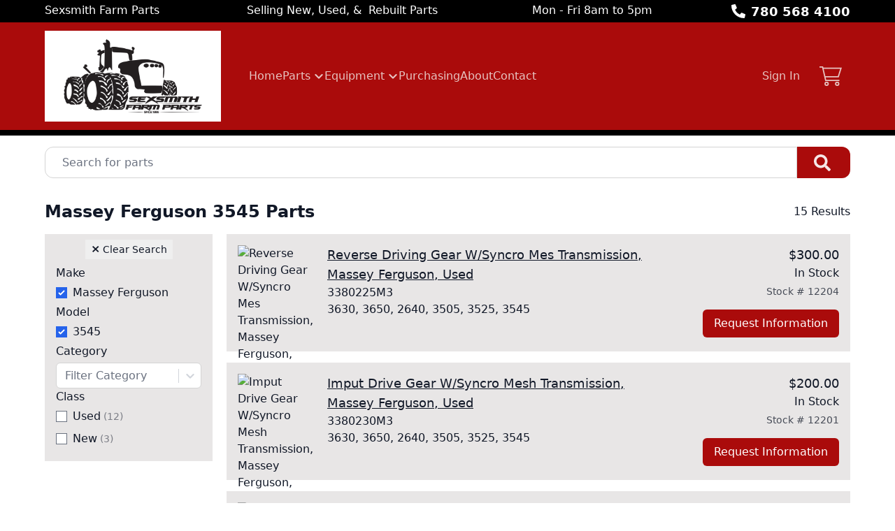

--- FILE ---
content_type: text/html; charset=utf-8
request_url: https://www.sexsmithfarmparts.com/parts/make/Massey%20Ferguson/model/3545
body_size: 16347
content:
<!DOCTYPE html><html lang="en"><head><meta charSet="utf-8"/><meta name="viewport" content="width=device-width, initial-scale=1"/><link rel="preload" as="image" href="https://aws.epartdirect.com/awb/static/site_c944/image_53d7df1d-febf-4415-b463-f4375f034229.jpg"/><link rel="stylesheet" href="/_next/static/css/9b5501a3140a8bf1.css" data-precedence="next"/><link rel="preload" as="script" fetchPriority="low" href="/_next/static/chunks/webpack-c157df44daefef09.js"/><script src="/_next/static/chunks/74ab2dbe-a84af2c8d728b700.js" async=""></script><script src="/_next/static/chunks/7544-7b602b934c67a915.js" async=""></script><script src="/_next/static/chunks/main-app-1d9a5934f7621ec3.js" async=""></script><script src="/_next/static/chunks/7222-632f598eb16e5d24.js" async=""></script><script src="/_next/static/chunks/3558-ca45414567271fa3.js" async=""></script><script src="/_next/static/chunks/7201-d17337dcc727772d.js" async=""></script><script src="/_next/static/chunks/1978-b7aff061e00b267a.js" async=""></script><script src="/_next/static/chunks/6736-d7063ec01c2a160f.js" async=""></script><script src="/_next/static/chunks/app/%5Bdomain%5D/(front)/layout-8f196ad47583efbc.js" async=""></script><script src="/_next/static/chunks/8265-14d5f05350bfdde5.js" async=""></script><script src="/_next/static/chunks/672-537484ab5bb177ca.js" async=""></script><script src="/_next/static/chunks/226-92e2a2afc68003cb.js" async=""></script><script src="/_next/static/chunks/app/%5Bdomain%5D/(front)/parts/%5B%5B...slug%5D%5D/page-cc5f646951e0007d.js" async=""></script><script src="/_next/static/chunks/app/%5Bdomain%5D/(front)/error-eeab72b84bb257ff.js" async=""></script><link rel="preload" href="https://www.googletagmanager.com/gtag/js?id=UA-231679024-1" as="script"/><script src="/_next/static/chunks/polyfills-42372ed130431b0a.js" noModule=""></script></head><body style="--color-bg:255,255,255;--color-text:17,24,39;--color-primary:170,11,11;--color-primary-fg:255,255,255;--color-accent:147,145,143;--color-accent-fg:255,255,255;--color-tile-bg:232,230,230;--color-tile-text:17,24,39;--color-tile-primary:170,11,11;--color-tile-primary-fg:255,255,255;--color-tile-accent:0,0,0"><div hidden=""><!--$?--><template id="B:0"></template><!--/$--></div><div class="flex min-h-screen flex-col" style="padding-top:194px"><header class="fixed left-0 right-0 top-0 z-[5]"><div class="bg-color-bg text-color-text" style="--color-bg:0,0,0;--color-text:255,255,255;--color-primary:0,0,0;--color-primary-fg:255,255,255;--color-accent:147,145,143;--color-accent-fg:255,255,255;--color-tile-bg:232,230,230;--color-tile-text:17,24,39;--color-tile-primary:170,11,11;--color-tile-primary-fg:255,255,255;--color-tile-accent:0,0,0"><div class="mx-auto max-w-[100rem] px-4 sm:px-8 md:px-12 lg:px-16"><div class="flex h-8"><div class="flex-auto overflow-hidden pt-px"><div class="hidden lg:block"><div class="rich-text-styles responsive"><p>Sexsmith Farm Parts                         Selling New, Used, &amp;  Rebuilt Parts                           Mon - Fri 8am to 5pm</p></div></div></div><div class="flex flex-none items-center"><div style="-webkit-mask:url(/static/icons/phone-alt.svg) no-repeat center;mask:url(/static/icons/phone-alt.svg) no-repeat center" class="mr-2 size-5 bg-current"></div><a href="tel:780 568 4100" class="text-lg font-bold leading-relaxed">780 568 4100</a></div></div></div></div><div style="--color-bg:170,11,11;--color-text:245,241,238;--color-primary:245,241,238;--color-primary-fg:0,0,0;--color-accent:245,241,238;--color-accent-fg:0,0,0;--color-tile-bg:232,230,230;--color-tile-text:17,24,39;--color-tile-primary:170,11,11;--color-tile-primary-fg:255,255,255;--color-tile-accent:0,0,0" class="bg-color-bg text-color-text"><div class="mx-auto max-w-[100rem] px-4 sm:px-8 md:px-12 lg:px-16 flex items-center py-3"><div class="mr-4 lg:hidden"><button type="button" class="rounded-lg p-2 hover:bg-color-text/5" id="header-hamburger-button"><div style="-webkit-mask:url(/static/icons/bars.svg) no-repeat center;mask:url(/static/icons/bars.svg) no-repeat center" class="size-8 bg-current"></div></button></div><div class="mr-10 shrink-0"><a href="/"><img src="https://aws.epartdirect.com/awb/static/site_c944/image_53d7df1d-febf-4415-b463-f4375f034229.jpg" width="1568" height="808" alt="Sexsmith Farm Parts" id="header-logo" class="w-auto" style="height:130px"/></a></div><div class="grow"><nav class="hidden flex-wrap items-center gap-x-8 lg:flex"><a class="flex items-center border-b-[3px] pb-1 pt-[0.4375rem] font-medium border-transparent text-color-text/80 hover:border-color-accent/25 hover:text-color-text" href="/">Home</a><div class="relative"><span><a class="flex items-center border-b-[3px] pb-1 pt-[0.4375rem] font-medium border-transparent text-color-text/80 hover:border-color-accent/25 hover:text-color-text" href="/parts"><div class="mr-1">Parts</div><div style="-webkit-mask:url(/static/icons/chevron-down.svg) no-repeat center;mask:url(/static/icons/chevron-down.svg) no-repeat center" class="size-4 bg-current"></div></a></span></div><div class="relative"><span><a class="flex items-center border-b-[3px] pb-1 pt-[0.4375rem] font-medium border-transparent text-color-text/80 hover:border-color-accent/25 hover:text-color-text" href="/equipment"><div class="mr-1">Equipment</div><div style="-webkit-mask:url(/static/icons/chevron-down.svg) no-repeat center;mask:url(/static/icons/chevron-down.svg) no-repeat center" class="size-4 bg-current"></div></a></span></div><a class="flex items-center border-b-[3px] pb-1 pt-[0.4375rem] font-medium border-transparent text-color-text/80 hover:border-color-accent/25 hover:text-color-text" href="/purchasing">Purchasing</a><a class="flex items-center border-b-[3px] pb-1 pt-[0.4375rem] font-medium border-transparent text-color-text/80 hover:border-color-accent/25 hover:text-color-text" href="/about">About</a><a class="flex items-center border-b-[3px] pb-1 pt-[0.4375rem] font-medium border-transparent text-color-text/80 hover:border-color-accent/25 hover:text-color-text" href="/contacts">Contact</a></nav></div><div class="hidden shrink-0 pl-8 lg:block"><div class="relative text-right"><a class="font-medium text-color-text/80 hover:text-color-text" data-testid="sign-in-link" href="/sign-in">Sign In</a></div></div><div class="ml-4 shrink-0"><a class="group relative flex items-center rounded p-3" data-testid="cart-link" href="/cart/view"><div style="-webkit-mask:url(/static/icons/cart-thin.svg) no-repeat center;mask:url(/static/icons/cart-thin.svg) no-repeat center" class="size-8 transition-colors bg-color-text opacity-80 group-hover:opacity-100"></div><div data-testid="cart-count" class="absolute right-0 top-0 flex size-6 items-center justify-center rounded-full bg-color-primary text-sm font-bold text-color-primary-fg transition-opacity group-hover:brightness-110 opacity-0">0</div></a></div></div></div><div id="header-bottom-border" style="height:8px;background-color:rgb(0, 0, 0)"></div></header><main class="min-h-[700px] flex-auto"><div id="section-17"><!--$--><div class="bg-color-bg bg-cover bg-center bg-no-repeat py-8 text-color-text" style="padding-top:1rem;padding-bottom:1rem"><div class="mx-auto max-w-[100rem] px-4 sm:px-8 md:px-12 lg:px-16" style="max-width:80rem"><form class="relative flex" action="/parts" method="get"><input type="text" class="form-input rounded-l-xl rounded-r-none pl-6" placeholder="Search for parts" name="Criteria" value=""/><button type="submit" class="group rounded-r-xl bg-color-primary pl-6 pr-7 hover:brightness-110" aria-label="Search"><div style="-webkit-mask:url(/static/icons/search-solid.svg) no-repeat center;mask:url(/static/icons/search-solid.svg) no-repeat center" class="size-6 bg-color-primary-fg opacity-90 group-hover:opacity-100"></div></button></form></div></div><!--/$--></div><div id="section-19"><!--$--><div class="bg-color-bg bg-cover bg-center bg-no-repeat py-8 text-color-text" style="padding-top:1rem"><div class="mx-auto max-w-[100rem] px-4 sm:px-8 md:px-12 lg:px-16"><div class="mb-4 flex items-center justify-between"><div class="flex items-center"><h1 class="h1">Massey Ferguson 3545 Parts</h1></div><div><!--$?--><template id="B:1"></template><!--/$--></div></div><div class="lg:hidden"><div><button type="button" class="tile mb-2 flex w-full items-center justify-between rounded-lg border border-color-text/20 px-4 py-3"><span class="flex items-center gap-2"><svg class="h-5 w-5" fill="none" stroke="currentColor" viewBox="0 0 24 24"><path stroke-linecap="round" stroke-linejoin="round" stroke-width="2" d="M3 4a1 1 0 011-1h16a1 1 0 011 1v2.586a1 1 0 01-.293.707l-6.414 6.414a1 1 0 00-.293.707V17l-4 4v-6.586a1 1 0 00-.293-.707L3.293 7.707A1 1 0 013 7V4z"></path></svg><span class="font-medium">Filters</span><span class="rounded-full bg-color-primary/20 px-2 py-1 text-xs font-medium text-color-primary">2</span></span><svg class="h-5 w-5 transform transition-transform duration-200 " fill="none" stroke="currentColor" viewBox="0 0 24 24"><path stroke-linecap="round" stroke-linejoin="round" stroke-width="2" d="M19 9l-7 7-7-7"></path></svg></button></div></div><div class="flex"><div class="hidden lg:mr-5 lg:block lg:w-60 lg:flex-none"><div class="tile px-4 py-2"><div class="text-center"><button type="button" class="group px-2 py-1 text-sm"><span class="text-base font-extrabold leading-5">×</span> <span class="group-hover:underline">Clear Search</span></button></div><div><!--$?--><template id="B:2"></template><div class="flex flex-col gap-5 py-2"><div class="shimmer h-8 rounded"></div><div class="shimmer h-8 rounded"></div><div class="shimmer h-8 rounded"></div></div><!--/$--></div></div></div><div class="-mx-4 flex-auto lg:mx-0"><!--$?--><template id="B:3"></template><div class="grid gap-4"><div class="tile h-[164px] p-4"><div class="flex"><div class="hidden w-32 pr-6 md:block"></div><div class="flex-1"><div class="shimmer h-7 max-w-sm rounded-lg"></div></div></div></div></div><!--/$--></div></div><button class="tile fixed bottom-4 right-4 flex items-center gap-1 rounded-md border px-2 py-1 transition-opacity md:bottom-8 md:right-8 pointer-events-none opacity-0" type="button"><div style="-webkit-mask:url(/static/icons/chevron-down.svg) no-repeat center;mask:url(/static/icons/chevron-down.svg) no-repeat center" class="size-4 rotate-180 bg-current"></div><div class="text-sm font-medium">Top</div></button></div></div><!--/$--></div><div class="hidden"><!-- page rendered at Wed Jan 21 2026 09:19:41 GMT+0000 (Coordinated Universal Time) --></div><!--$?--><template id="B:4"></template><!--/$--></main><footer class="flex flex-none flex-col items-center bg-color-bg pb-8 text-color-text" style="--color-bg:131,130,128;--color-text:0,0,0;--color-primary:34,68,216;--color-primary-fg:255,255,255;--color-accent:147,145,143;--color-accent-fg:255,255,255;--color-tile-bg:232,230,230;--color-tile-text:17,24,39;--color-tile-primary:170,11,11;--color-tile-primary-fg:255,255,255;--color-tile-accent:0,0,0" id="footer"><div class="w-full"><div id="section-493"><!--$--><div class="bg-color-bg bg-cover bg-center bg-no-repeat py-8 text-color-text" style="padding-bottom:0rem"><div class="mx-auto max-w-[100rem] px-4 sm:px-8 md:px-12 lg:px-16"><div class="rich-text-styles responsive"><div style="text-align: center">
<!-- https://www.theweather.com/widget/ -->

<a href="https://www.theweather.com/clairmont.htm" target="_blank" rel="noreferrer">
<img src="https://www.theweather.com/wimages/fotocbd18f5f078573967aa19a5aa20ab196.png">
</a>

</div></div></div></div><!--/$--></div><div id="section-494"><!--$--><div class="bg-color-bg bg-cover bg-center bg-no-repeat py-8 text-color-text"><div class="mx-auto max-w-[100rem] px-4 sm:px-8 md:px-12 lg:px-16"><div class="rich-text-styles responsive"><iframe src="https://www.google.com/maps/embed?pb=!1m18!1m12!1m3!1d11550.212595336334!2d-118.52192561389042!3d55.37133512700311!2m3!1f0!2f0!3f0!3m2!1i1024!2i768!4f13.1!3m3!1m2!1s0x5390c13fffffffff%3A0xb68454b0f09b6e4!2sSexsmith%20Farm%20Parts%20Ltd!5e0!3m2!1sen!2sus!4v1710343804439!5m2!1sen!2sus" height="300" style="width: 100%; max-width: 600px; border:0; margin: 0 auto;" allowfullscreen="" loading="lazy" referrerpolicy="no-referrer-when-downgrade"></iframe></div></div></div><!--/$--></div><div id="section-495"><!--$--><div class="bg-color-bg bg-cover bg-center bg-no-repeat py-8 text-color-text"><div class="mx-auto max-w-[100rem] px-4 sm:px-8 md:px-12 lg:px-16"><div class="mx-auto flex max-w-[70rem] flex-wrap justify-center gap-8"><a href="https://ntpda.com" target="_blank" class="flex items-center justify-center hover:brightness-105" style="height:96px"><img src="https://aws.epartdirect.com/awb/static/site_c944/-vIesrRKwSBcFEq4MV0fanqyxBQ.png" alt="NTPDA Member" width="140.11" height="96" loading="lazy"/></a><a href="https://www.facebook.com/profile.php?id=100067717941167" target="_blank" class="flex items-center justify-center hover:brightness-105" style="height:96px"><img src="https://aws.epartdirect.com/awb/static/site_c944/ZkAUZgznvMkf6qduBhPqvTOLHXo.png" alt="Visit us on Facebook" width="96" height="96" loading="lazy"/></a></div></div></div><!--/$--></div></div><div class="mt-4 flex flex-wrap justify-center gap-4 text-sm"><a class="block border-b border-transparent hover:border-color-text" href="/">Home</a><div>•</div><a class="block border-b border-transparent hover:border-color-text" href="/parts">Parts</a><div>•</div><a class="block border-b border-transparent hover:border-color-text" href="/equipment">Equipment</a><div>•</div><a class="block border-b border-transparent hover:border-color-text" href="/purchasing">Purchasing</a><div>•</div><a class="block border-b border-transparent hover:border-color-text" href="/about">About</a><div>•</div><a class="block border-b border-transparent hover:border-color-text" href="/contacts">Contact</a></div><div class="mt-8 text-sm">© <!-- -->2026<!-- --> <!-- -->Sexsmith  Farm Parts<!-- -->.<!-- --> All rights reserved.</div><div class="mt-2 text-xs">Site by<!-- --> <a href="https://www.alliedinfo.net" class="underline" target="_blank">Allied Information Networks</a>.</div></footer></div><div class="ie-notice" style="display:none"><span><b>Sorry we do not support Internet Explorer.</b> Please use a newer browser for best experience.</span></div><script>requestAnimationFrame(function(){$RT=performance.now()});</script><script src="/_next/static/chunks/webpack-c157df44daefef09.js" id="_R_" async=""></script><script>(self.__next_f=self.__next_f||[]).push([0])</script><script>self.__next_f.push([1,"1:\"$Sreact.fragment\"\n2:I[7535,[],\"\"]\n3:I[3347,[],\"\"]\n6:I[9558,[],\"OutletBoundary\"]\n8:I[2875,[],\"AsyncMetadataOutlet\"]\na:I[9558,[],\"ViewportBoundary\"]\nc:I[9558,[],\"MetadataBoundary\"]\nd:\"$Sreact.suspense\"\nf:I[9237,[],\"\"]\n:HL[\"/_next/static/css/9b5501a3140a8bf1.css\",\"style\"]\n"])</script><script>self.__next_f.push([1,"0:{\"P\":null,\"b\":\"kPCHCb9x_n_uuxoV6J-UM\",\"p\":\"\",\"c\":[\"\",\"parts\",\"make\",\"Massey%20Ferguson\",\"model\",\"3545\"],\"i\":false,\"f\":[[[\"\",{\"children\":[[\"domain\",\"www.sexsmithfarmparts.com\",\"d\"],{\"children\":[\"(front)\",{\"children\":[\"parts\",{\"children\":[[\"slug\",\"make/Massey%20Ferguson/model/3545\",\"oc\"],{\"children\":[\"__PAGE__\",{}]}]}]},\"$undefined\",\"$undefined\",true]}]}],[\"\",[\"$\",\"$1\",\"c\",{\"children\":[null,[\"$\",\"$L2\",null,{\"parallelRouterKey\":\"children\",\"error\":\"$undefined\",\"errorStyles\":\"$undefined\",\"errorScripts\":\"$undefined\",\"template\":[\"$\",\"$L3\",null,{}],\"templateStyles\":\"$undefined\",\"templateScripts\":\"$undefined\",\"notFound\":[[[\"$\",\"title\",null,{\"children\":\"404: This page could not be found.\"}],[\"$\",\"div\",null,{\"style\":{\"fontFamily\":\"system-ui,\\\"Segoe UI\\\",Roboto,Helvetica,Arial,sans-serif,\\\"Apple Color Emoji\\\",\\\"Segoe UI Emoji\\\"\",\"height\":\"100vh\",\"textAlign\":\"center\",\"display\":\"flex\",\"flexDirection\":\"column\",\"alignItems\":\"center\",\"justifyContent\":\"center\"},\"children\":[\"$\",\"div\",null,{\"children\":[[\"$\",\"style\",null,{\"dangerouslySetInnerHTML\":{\"__html\":\"body{color:#000;background:#fff;margin:0}.next-error-h1{border-right:1px solid rgba(0,0,0,.3)}@media (prefers-color-scheme:dark){body{color:#fff;background:#000}.next-error-h1{border-right:1px solid rgba(255,255,255,.3)}}\"}}],[\"$\",\"h1\",null,{\"className\":\"next-error-h1\",\"style\":{\"display\":\"inline-block\",\"margin\":\"0 20px 0 0\",\"padding\":\"0 23px 0 0\",\"fontSize\":24,\"fontWeight\":500,\"verticalAlign\":\"top\",\"lineHeight\":\"49px\"},\"children\":404}],[\"$\",\"div\",null,{\"style\":{\"display\":\"inline-block\"},\"children\":[\"$\",\"h2\",null,{\"style\":{\"fontSize\":14,\"fontWeight\":400,\"lineHeight\":\"49px\",\"margin\":0},\"children\":\"This page could not be found.\"}]}]]}]}]],[]],\"forbidden\":\"$undefined\",\"unauthorized\":\"$undefined\"}]]}],{\"children\":[[\"domain\",\"www.sexsmithfarmparts.com\",\"d\"],[\"$\",\"$1\",\"c\",{\"children\":[null,[\"$\",\"$L2\",null,{\"parallelRouterKey\":\"children\",\"error\":\"$undefined\",\"errorStyles\":\"$undefined\",\"errorScripts\":\"$undefined\",\"template\":[\"$\",\"$L3\",null,{}],\"templateStyles\":\"$undefined\",\"templateScripts\":\"$undefined\",\"notFound\":\"$undefined\",\"forbidden\":\"$undefined\",\"unauthorized\":\"$undefined\"}]]}],{\"children\":[\"(front)\",[\"$\",\"$1\",\"c\",{\"children\":[[[\"$\",\"link\",\"0\",{\"rel\":\"stylesheet\",\"href\":\"/_next/static/css/9b5501a3140a8bf1.css\",\"precedence\":\"next\",\"crossOrigin\":\"$undefined\",\"nonce\":\"$undefined\"}]],\"$L4\"]}],{\"children\":[\"parts\",[\"$\",\"$1\",\"c\",{\"children\":[null,[\"$\",\"$L2\",null,{\"parallelRouterKey\":\"children\",\"error\":\"$undefined\",\"errorStyles\":\"$undefined\",\"errorScripts\":\"$undefined\",\"template\":[\"$\",\"$L3\",null,{}],\"templateStyles\":\"$undefined\",\"templateScripts\":\"$undefined\",\"notFound\":\"$undefined\",\"forbidden\":\"$undefined\",\"unauthorized\":\"$undefined\"}]]}],{\"children\":[[\"slug\",\"make/Massey%20Ferguson/model/3545\",\"oc\"],[\"$\",\"$1\",\"c\",{\"children\":[null,[\"$\",\"$L2\",null,{\"parallelRouterKey\":\"children\",\"error\":\"$undefined\",\"errorStyles\":\"$undefined\",\"errorScripts\":\"$undefined\",\"template\":[\"$\",\"$L3\",null,{}],\"templateStyles\":\"$undefined\",\"templateScripts\":\"$undefined\",\"notFound\":\"$undefined\",\"forbidden\":\"$undefined\",\"unauthorized\":\"$undefined\"}]]}],{\"children\":[\"__PAGE__\",[\"$\",\"$1\",\"c\",{\"children\":[\"$L5\",null,[\"$\",\"$L6\",null,{\"children\":[\"$L7\",[\"$\",\"$L8\",null,{\"promise\":\"$@9\"}]]}]]}],{},null,false]},null,false]},null,false]},null,false]},null,false]},null,false],[\"$\",\"$1\",\"h\",{\"children\":[null,[[\"$\",\"$La\",null,{\"children\":\"$Lb\"}],null],[\"$\",\"$Lc\",null,{\"children\":[\"$\",\"div\",null,{\"hidden\":true,\"children\":[\"$\",\"$d\",null,{\"fallback\":null,\"children\":\"$Le\"}]}]}]]}],false]],\"m\":\"$undefined\",\"G\":[\"$f\",[]],\"s\":false,\"S\":false}\n"])</script><script>self.__next_f.push([1,"b:[[\"$\",\"meta\",\"0\",{\"charSet\":\"utf-8\"}],[\"$\",\"meta\",\"1\",{\"name\":\"viewport\",\"content\":\"width=device-width, initial-scale=1\"}]]\n7:null\n"])</script><script>self.__next_f.push([1,"10:I[278,[\"7222\",\"static/chunks/7222-632f598eb16e5d24.js\",\"3558\",\"static/chunks/3558-ca45414567271fa3.js\",\"7201\",\"static/chunks/7201-d17337dcc727772d.js\",\"1978\",\"static/chunks/1978-b7aff061e00b267a.js\",\"6736\",\"static/chunks/6736-d7063ec01c2a160f.js\",\"4033\",\"static/chunks/app/%5Bdomain%5D/(front)/layout-8f196ad47583efbc.js\"],\"RootProviders\"]\n11:I[6736,[\"7222\",\"static/chunks/7222-632f598eb16e5d24.js\",\"3558\",\"static/chunks/3558-ca45414567271fa3.js\",\"7201\",\"static/chunks/7201-d17337dcc727772d.js\",\"1978\",\"static/chunks/1978-b7aff061e00b267a.js\",\"6736\",\"static/chunks/6736-d7063ec01c2a160f.js\",\"4033\",\"static/chunks/app/%5Bdomain%5D/(front)/layout-8f196ad47583efbc.js\"],\"HeaderContent\"]\n12:I[7222,[\"7222\",\"static/chunks/7222-632f598eb16e5d24.js\",\"8265\",\"static/chunks/8265-14d5f05350bfdde5.js\",\"3558\",\"static/chunks/3558-ca45414567271fa3.js\",\"672\",\"static/chunks/672-537484ab5bb177ca.js\",\"7201\",\"static/chunks/7201-d17337dcc727772d.js\",\"226\",\"static/chunks/226-92e2a2afc68003cb.js\",\"4501\",\"static/chunks/app/%5Bdomain%5D/(front)/parts/%5B%5B...slug%5D%5D/page-cc5f646951e0007d.js\"],\"\"]\n"])</script><script>self.__next_f.push([1,"4:[\"$\",\"html\",null,{\"lang\":\"en\",\"children\":[\"$\",\"body\",null,{\"style\":{\"--color-bg\":\"255,255,255\",\"--color-text\":\"17,24,39\",\"--color-primary\":\"170,11,11\",\"--color-primary-fg\":\"255,255,255\",\"--color-accent\":\"147,145,143\",\"--color-accent-fg\":\"255,255,255\",\"--color-tile-bg\":\"232,230,230\",\"--color-tile-text\":\"17,24,39\",\"--color-tile-primary\":\"170,11,11\",\"--color-tile-primary-fg\":\"255,255,255\",\"--color-tile-accent\":\"0,0,0\"},\"children\":[[\"$\",\"$L10\",null,{\"analyics\":{\"googleTagManagerID\":\"\",\"googleAnalyticsID\":\"UA-231679024-1\",\"facebookPixelID\":\"\"},\"bannerStyle\":{\"--color-bg\":\"0,0,0\",\"--color-text\":\"255,255,255\",\"--color-primary\":\"0,0,0\",\"--color-primary-fg\":\"255,255,255\",\"--color-accent\":\"147,145,143\",\"--color-accent-fg\":\"255,255,255\",\"--color-tile-bg\":\"232,230,230\",\"--color-tile-text\":\"17,24,39\",\"--color-tile-primary\":\"170,11,11\",\"--color-tile-primary-fg\":\"255,255,255\",\"--color-tile-accent\":\"0,0,0\"},\"consentBanner\":false,\"children\":[\"$\",\"div\",null,{\"className\":\"flex min-h-screen flex-col\",\"style\":{\"paddingTop\":194},\"children\":[[\"$\",\"$L11\",null,{\"hasAccounts\":true,\"hasCart\":true,\"navItems\":[{\"navigationID\":\"1492\",\"label\":\"Home\",\"url\":\"/\",\"target\":\"Self\",\"children\":[]},{\"navigationID\":\"1493\",\"label\":\"Parts\",\"url\":\"/parts\",\"target\":\"Self\",\"children\":[{\"navigationID\":\"1494\",\"label\":\"Browse Parts\",\"url\":\"/parts\",\"target\":\"Self\",\"children\":[]},{\"navigationID\":\"1495\",\"label\":\"Request a Part\",\"url\":\"/request-parts\",\"target\":\"Self\",\"children\":[]}]},{\"navigationID\":\"1496\",\"label\":\"Equipment\",\"url\":\"/equipment\",\"target\":\"Self\",\"children\":[{\"navigationID\":\"1497\",\"label\":\"Equipment For Sale\",\"url\":\"/machines-forsale\",\"target\":\"Self\",\"children\":[]},{\"navigationID\":\"1498\",\"label\":\"Salvage Equipment\",\"url\":\"/machines\",\"target\":\"Self\",\"children\":[]},{\"navigationID\":\"1499\",\"label\":\"Engines For Sale\",\"url\":\"/parts/category/Complete%20Engine\",\"target\":\"Self\",\"children\":[]},{\"navigationID\":\"1500\",\"label\":\"Attachments For Sale\",\"url\":\"/parts/criteria/Attachment\",\"target\":\"Self\",\"children\":[]}]},{\"navigationID\":\"1501\",\"label\":\"Purchasing\",\"url\":\"/purchasing\",\"target\":\"Self\",\"children\":[]},{\"navigationID\":\"1502\",\"label\":\"About\",\"url\":\"/about\",\"target\":\"Self\",\"children\":[]},{\"navigationID\":\"1503\",\"label\":\"Contact\",\"url\":\"/contacts\",\"target\":\"Self\",\"children\":[]}],\"logoMaxHeight\":130,\"borderBottom\":{\"height\":8,\"color\":\"rgb(0, 0, 0)\"},\"variant\":\"Classic\",\"style\":{\"--color-bg\":\"170,11,11\",\"--color-text\":\"245,241,238\",\"--color-primary\":\"245,241,238\",\"--color-primary-fg\":\"0,0,0\",\"--color-accent\":\"245,241,238\",\"--color-accent-fg\":\"0,0,0\",\"--color-tile-bg\":\"232,230,230\",\"--color-tile-text\":\"17,24,39\",\"--color-tile-primary\":\"170,11,11\",\"--color-tile-primary-fg\":\"255,255,255\",\"--color-tile-accent\":\"0,0,0\"},\"banner\":[\"$\",\"div\",null,{\"className\":\"bg-color-bg text-color-text\",\"style\":{\"--color-bg\":\"0,0,0\",\"--color-text\":\"255,255,255\",\"--color-primary\":\"0,0,0\",\"--color-primary-fg\":\"255,255,255\",\"--color-accent\":\"147,145,143\",\"--color-accent-fg\":\"255,255,255\",\"--color-tile-bg\":\"232,230,230\",\"--color-tile-text\":\"17,24,39\",\"--color-tile-primary\":\"170,11,11\",\"--color-tile-primary-fg\":\"255,255,255\",\"--color-tile-accent\":\"0,0,0\"},\"children\":[\"$\",\"div\",null,{\"className\":\"mx-auto max-w-[100rem] px-4 sm:px-8 md:px-12 lg:px-16\",\"style\":\"$undefined\",\"children\":[\"$\",\"div\",null,{\"className\":\"flex h-8\",\"children\":[[\"$\",\"div\",null,{\"className\":\"flex-auto overflow-hidden pt-px\",\"children\":[\"$\",\"div\",null,{\"className\":\"hidden lg:block\",\"children\":[\"$\",\"div\",null,{\"className\":\"rich-text-styles responsive\",\"dangerouslySetInnerHTML\":{\"__html\":\"\u003cp\u003eSexsmith Farm Parts                         Selling New, Used, \u0026amp;  Rebuilt Parts                           Mon - Fri 8am to 5pm\u003c/p\u003e\"}}]}]}],[\"$\",\"div\",null,{\"className\":\"flex flex-none items-center\",\"children\":[[\"$\",\"div\",null,{\"style\":{\"WebkitMask\":\"url(/static/icons/phone-alt.svg) no-repeat center\",\"mask\":\"url(/static/icons/phone-alt.svg) no-repeat center\"},\"className\":\"mr-2 size-5 bg-current\"}],[\"$\",\"a\",null,{\"href\":\"tel:780 568 4100\",\"className\":\"text-lg font-bold leading-relaxed\",\"children\":\"780 568 4100\"}]]}]]}]}]}],\"logo\":[\"$\",\"$L12\",null,{\"href\":\"/\",\"prefetch\":\"$undefined\",\"children\":[\"$\",\"img\",null,{\"src\":\"https://aws.epartdirect.com/awb/static/site_c944/image_53d7df1d-febf-4415-b463-f4375f034229.jpg\",\"width\":1568,\"height\":808,\"alt\":\"Sexsmith Farm Parts\",\"id\":\"header-logo\",\"className\":\"w-auto\",\"style\":{\"height\":130}}]}]}],\"$L13\",\"$L14\"]}]}],\"$L15\",\"\"]}]}]\n"])</script><script>self.__next_f.push([1,"16:I[1195,[\"7007\",\"static/chunks/app/%5Bdomain%5D/(front)/error-eeab72b84bb257ff.js\"],\"default\"]\n17:I[2909,[\"7222\",\"static/chunks/7222-632f598eb16e5d24.js\",\"8265\",\"static/chunks/8265-14d5f05350bfdde5.js\",\"3558\",\"static/chunks/3558-ca45414567271fa3.js\",\"672\",\"static/chunks/672-537484ab5bb177ca.js\",\"7201\",\"static/chunks/7201-d17337dcc727772d.js\",\"226\",\"static/chunks/226-92e2a2afc68003cb.js\",\"4501\",\"static/chunks/app/%5Bdomain%5D/(front)/parts/%5B%5B...slug%5D%5D/page-cc5f646951e0007d.js\"],\"SectionErrorBoundary\"]\n18:I[2158,[\"7222\",\"static/chunks/7222-632f598eb16e5d24.js\",\"8265\",\"static/chunks/8265-14d5f05350bfdde5.js\",\"3558\",\"static/chunks/3558-ca45414567271fa3.js\",\"672\",\"static/chunks/672-537484ab5bb177ca.js\",\"7201\",\"static/chunks/7201-d17337dcc727772d.js\",\"226\",\"static/chunks/226-92e2a2afc68003cb.js\",\"4501\",\"static/chunks/app/%5Bdomain%5D/(front)/parts/%5B%5B...slug%5D%5D/page-cc5f646951e0007d.js\"],\"Spinner\"]\n13:[\"$\",\"main\",null,{\"className\":\"min-h-[700px] flex-auto\",\"children\":[\"$\",\"$L2\",null,{\"parallelRouterKey\":\"children\",\"error\":\"$16\",\"errorStyles\":[],\"errorScripts\":[],\"template\":[\"$\",\"$L3\",null,{}],\"templateStyles\":\"$undefined\",\"templateScripts\":\"$undefined\",\"notFound\":[[\"$\",\"div\",null,{\"className\":\"my-8 text-center\",\"children\":[[\"$\",\"h2\",null,{\"className\":\"text-lg font-bold\",\"children\":\"Not Found\"}],[\"$\",\"p\",null,{\"className\":\"mb-4 mt-1\",\"children\":\"Could not find requested page\"}],[\"$\",\"$L12\",null,{\"href\":\"/\",\"className\":\"link\",\"children\":\"Return Home\"}]]}],[]],\"forbidden\":\"$undefined\",\"unauthorized\":\"$undefined\"}]}]\n"])</script><script>self.__next_f.push([1,"14:[\"$\",\"footer\",null,{\"className\":\"flex flex-none flex-col items-center bg-color-bg pb-8 text-color-text\",\"style\":{\"--color-bg\":\"131,130,128\",\"--color-text\":\"0,0,0\",\"--color-primary\":\"34,68,216\",\"--color-primary-fg\":\"255,255,255\",\"--color-accent\":\"147,145,143\",\"--color-accent-fg\":\"255,255,255\",\"--color-tile-bg\":\"232,230,230\",\"--color-tile-text\":\"17,24,39\",\"--color-tile-primary\":\"170,11,11\",\"--color-tile-primary-fg\":\"255,255,255\",\"--color-tile-accent\":\"0,0,0\"},\"id\":\"footer\",\"children\":[[\"$\",\"div\",null,{\"className\":\"w-full\",\"children\":[[\"$\",\"div\",\"493\",{\"id\":\"section-493\",\"style\":\"$undefined\",\"children\":[\"$\",\"$L17\",null,{\"children\":[\"$\",\"$d\",null,{\"fallback\":[\"$\",\"$L18\",null,{}],\"children\":[\"$\",\"div\",null,{\"className\":\"bg-color-bg bg-cover bg-center bg-no-repeat py-8 text-color-text\",\"style\":{\"paddingTop\":\"$undefined\",\"paddingBottom\":\"0rem\",\"backgroundImage\":\"$undefined\"},\"children\":[\"$\",\"div\",null,{\"className\":\"mx-auto max-w-[100rem] px-4 sm:px-8 md:px-12 lg:px-16\",\"style\":\"$undefined\",\"children\":[\"$\",\"div\",null,{\"className\":\"rich-text-styles responsive\",\"dangerouslySetInnerHTML\":{\"__html\":\"\u003cdiv style=\\\"text-align: center\\\"\u003e\\n\u003c!-- https://www.theweather.com/widget/ --\u003e\\n\\n\u003ca href=\\\"https://www.theweather.com/clairmont.htm\\\" target=\\\"_blank\\\" rel=\\\"noreferrer\\\"\u003e\\n\u003cimg src=\\\"https://www.theweather.com/wimages/fotocbd18f5f078573967aa19a5aa20ab196.png\\\"\u003e\\n\u003c/a\u003e\\n\\n\u003c/div\u003e\"}}]}]}]}]}]}],[\"$\",\"div\",\"494\",{\"id\":\"section-494\",\"style\":\"$undefined\",\"children\":[\"$\",\"$L17\",null,{\"children\":[\"$\",\"$d\",null,{\"fallback\":[\"$\",\"$L18\",null,{}],\"children\":[\"$\",\"div\",null,{\"className\":\"bg-color-bg bg-cover bg-center bg-no-repeat py-8 text-color-text\",\"style\":{\"paddingTop\":\"$undefined\",\"paddingBottom\":\"$undefined\",\"backgroundImage\":\"$undefined\"},\"children\":[\"$\",\"div\",null,{\"className\":\"mx-auto max-w-[100rem] px-4 sm:px-8 md:px-12 lg:px-16\",\"style\":\"$undefined\",\"children\":[\"$\",\"div\",null,{\"className\":\"rich-text-styles responsive\",\"dangerouslySetInnerHTML\":{\"__html\":\"\u003ciframe src=\\\"https://www.google.com/maps/embed?pb=!1m18!1m12!1m3!1d11550.212595336334!2d-118.52192561389042!3d55.37133512700311!2m3!1f0!2f0!3f0!3m2!1i1024!2i768!4f13.1!3m3!1m2!1s0x5390c13fffffffff%3A0xb68454b0f09b6e4!2sSexsmith%20Farm%20Parts%20Ltd!5e0!3m2!1sen!2sus!4v1710343804439!5m2!1sen!2sus\\\" height=\\\"300\\\" style=\\\"width: 100%; max-width: 600px; border:0; margin: 0 auto;\\\" allowfullscreen=\\\"\\\" loading=\\\"lazy\\\" referrerpolicy=\\\"no-referrer-when-downgrade\\\"\u003e\u003c/iframe\u003e\"}}]}]}]}]}]}],[\"$\",\"div\",\"495\",{\"id\":\"section-495\",\"style\":\"$undefined\",\"children\":[\"$\",\"$L17\",null,{\"children\":[\"$\",\"$d\",null,{\"fallback\":[\"$\",\"$L18\",null,{}],\"children\":[\"$\",\"div\",null,{\"className\":\"bg-color-bg bg-cover bg-center bg-no-repeat py-8 text-color-text\",\"style\":{\"paddingTop\":\"$undefined\",\"paddingBottom\":\"$undefined\",\"backgroundImage\":\"$undefined\"},\"children\":[\"$\",\"div\",null,{\"className\":\"mx-auto max-w-[100rem] px-4 sm:px-8 md:px-12 lg:px-16\",\"style\":\"$undefined\",\"children\":[\"$\",\"div\",null,{\"className\":\"mx-auto flex max-w-[70rem] flex-wrap justify-center gap-8\",\"children\":[[\"$\",\"a\",\"3dfb6f22-c3b1-4f3e-ad6f-fd844482911d\",{\"href\":\"https://ntpda.com\",\"target\":\"_blank\",\"className\":\"flex items-center justify-center hover:brightness-105\",\"style\":{\"height\":96},\"children\":[\"$\",\"img\",null,{\"src\":\"https://aws.epartdirect.com/awb/static/site_c944/-vIesrRKwSBcFEq4MV0fanqyxBQ.png\",\"alt\":\"NTPDA Member\",\"width\":140.11,\"height\":96,\"loading\":\"lazy\"}]}],[\"$\",\"a\",\"50ebb50a-4db2-45af-b976-f40559db6450\",{\"href\":\"https://www.facebook.com/profile.php?id=100067717941167\",\"target\":\"_blank\",\"className\":\"flex items-center justify-center hover:brightness-105\",\"style\":{\"height\":96},\"children\":[\"$\",\"img\",null,{\"src\":\"https://aws.epartdirect.com/awb/static/site_c944/ZkAUZgznvMkf6qduBhPqvTOLHXo.png\",\"alt\":\"Visit us on Facebook\",\"width\":96,\"height\":96,\"loading\":\"lazy\"}]}]]}]}]}]}]}]}]]}],[\"$\",\"div\",null,{\"className\":\"mt-4 flex flex-wrap justify-center gap-4 text-sm\",\"children\":[[\"$\",\"$1\",\"1492\",{\"children\":[false,[\"$\",\"$L12\",null,{\"href\":\"/\",\"prefetch\":\"$undefined\",\"className\":\"block border-b border-transparent hover:border-color-text\",\"children\":\"Home\"}]]}],[\"$\",\"$1\",\"1493\",{\"children\":[[\"$\",\"div\",null,{\"children\":\"•\"}],[\"$\",\"$L12\",null,{\"href\":\"/parts\",\"prefetch\":\"$undefined\",\"className\":\"block border-b border-transparent hover:border-color-text\",\"children\":\"Parts\"}]]}],[\"$\",\"$1\",\"1496\",{\"children\":[[\"$\",\"div\",null,{\"children\":\"•\"}],\"$L19\"]}],\"$L1a\",\"$L1b\",\"$L1c\"]}],\"$L1d\",\"$L1e\"]}]\n"])</script><script>self.__next_f.push([1,"15:[\"$\",\"div\",null,{\"className\":\"ie-notice\",\"style\":{\"display\":\"none\"},\"children\":[\"$\",\"span\",null,{\"children\":[[\"$\",\"b\",null,{\"children\":\"Sorry we do not support Internet Explorer.\"}],\" Please use a newer browser for best experience.\"]}]}]\n"])</script><script>self.__next_f.push([1,"1f:I[7423,[\"7222\",\"static/chunks/7222-632f598eb16e5d24.js\",\"8265\",\"static/chunks/8265-14d5f05350bfdde5.js\",\"3558\",\"static/chunks/3558-ca45414567271fa3.js\",\"672\",\"static/chunks/672-537484ab5bb177ca.js\",\"7201\",\"static/chunks/7201-d17337dcc727772d.js\",\"226\",\"static/chunks/226-92e2a2afc68003cb.js\",\"4501\",\"static/chunks/app/%5Bdomain%5D/(front)/parts/%5B%5B...slug%5D%5D/page-cc5f646951e0007d.js\"],\"AuthorizedPage\"]\n20:I[2118,[\"7222\",\"static/chunks/7222-632f598eb16e5d24.js\",\"8265\",\"static/chunks/8265-14d5f05350bfdde5.js\",\"3558\",\"static/chunks/3558-ca45414567271fa3.js\",\"672\",\"static/chunks/672-537484ab5bb177ca.js\",\"7201\",\"static/chunks/7201-d17337dcc727772d.js\",\"226\",\"static/chunks/226-92e2a2afc68003cb.js\",\"4501\",\"static/chunks/app/%5Bdomain%5D/(front)/parts/%5B%5B...slug%5D%5D/page-cc5f646951e0007d.js\"],\"InventorySearchBarForm\"]\n22:I[7285,[\"7222\",\"static/chunks/7222-632f598eb16e5d24.js\",\"8265\",\"static/chunks/8265-14d5f05350bfdde5.js\",\"3558\",\"static/chunks/3558-ca45414567271fa3.js\",\"672\",\"static/chunks/672-537484ab5bb177ca.js\",\"7201\",\"static/chunks/7201-d17337dcc727772d.js\",\"226\",\"static/chunks/226-92e2a2afc68003cb.js\",\"4501\",\"static/chunks/app/%5Bdomain%5D/(front)/parts/%5B%5B...slug%5D%5D/page-cc5f646951e0007d.js\"],\"MobileFilters\"]\n23:I[3230,[\"7222\",\"static/chunks/7222-632f598eb16e5d24.js\",\"8265\",\"static/chunks/8265-14d5f05350bfdde5.js\",\"3558\",\"static/chunks/3558-ca45414567271fa3.js\",\"672\",\"static/chunks/672-537484ab5bb177ca.js\",\"7201\",\"static/chunks/7201-d17337dcc727772d.js\",\"226\",\"static/chunks/226-92e2a2afc68003cb.js\",\"4501\",\"static/chunks/app/%5Bdomain%5D/(front)/parts/%5B%5B...slug%5D%5D/page-cc5f646951e0007d.js\"],\"FilterBoxes\"]\n25:I[5163,[\"7222\",\"static/chunks/7222-632f598eb16e5d24.js\",\"8265\",\"static/chunks/8265-14d5f05350bfdde5.js\",\"3558\",\"static/chunks/3558-ca45414567271fa3.js\",\"672\",\"static/chunks/672-537484ab5bb177ca.js\",\"7201\",\"static/chunks/7201-d17337dcc727772d.js\",\"226\",\"static/chunks/226-92e2a2afc68003cb.js\",\"4501\",\"static/chunks/app/%5Bdomain%5D/(front)/parts/%5B%5B...slug%5D%5D/page-cc5f646951e0007d.js"])</script><script>self.__next_f.push([1,"\"],\"ClearFiltersButton\"]\n27:I[6023,[\"7222\",\"static/chunks/7222-632f598eb16e5d24.js\",\"8265\",\"static/chunks/8265-14d5f05350bfdde5.js\",\"3558\",\"static/chunks/3558-ca45414567271fa3.js\",\"672\",\"static/chunks/672-537484ab5bb177ca.js\",\"7201\",\"static/chunks/7201-d17337dcc727772d.js\",\"226\",\"static/chunks/226-92e2a2afc68003cb.js\",\"4501\",\"static/chunks/app/%5Bdomain%5D/(front)/parts/%5B%5B...slug%5D%5D/page-cc5f646951e0007d.js\"],\"BackToTop\"]\n19:[\"$\",\"$L12\",null,{\"href\":\"/equipment\",\"prefetch\":\"$undefined\",\"className\":\"block border-b border-transparent hover:border-color-text\",\"children\":\"Equipment\"}]\n1a:[\"$\",\"$1\",\"1501\",{\"children\":[[\"$\",\"div\",null,{\"children\":\"•\"}],[\"$\",\"$L12\",null,{\"href\":\"/purchasing\",\"prefetch\":\"$undefined\",\"className\":\"block border-b border-transparent hover:border-color-text\",\"children\":\"Purchasing\"}]]}]\n1b:[\"$\",\"$1\",\"1502\",{\"children\":[[\"$\",\"div\",null,{\"children\":\"•\"}],[\"$\",\"$L12\",null,{\"href\":\"/about\",\"prefetch\":\"$undefined\",\"className\":\"block border-b border-transparent hover:border-color-text\",\"children\":\"About\"}]]}]\n1c:[\"$\",\"$1\",\"1503\",{\"children\":[[\"$\",\"div\",null,{\"children\":\"•\"}],[\"$\",\"$L12\",null,{\"href\":\"/contacts\",\"prefetch\":\"$undefined\",\"className\":\"block border-b border-transparent hover:border-color-text\",\"children\":\"Contact\"}]]}]\n1d:[\"$\",\"div\",null,{\"className\":\"mt-8 text-sm\",\"children\":[\"© \",2026,\" \",\"Sexsmith  Farm Parts\",\".\",\" All rights reserved.\"]}]\n1e:[\"$\",\"div\",null,{\"className\":\"mt-2 text-xs\",\"children\":[\"Site by\",\" \",[\"$\",\"a\",null,{\"href\":\"https://www.alliedinfo.net\",\"className\":\"underline\",\"target\":\"_blank\",\"children\":\"Allied Information Networks\"}],\".\"]}]\n"])</script><script>self.__next_f.push([1,"5:[\"$\",\"$L1f\",null,{\"signInRequired\":false,\"children\":[[[\"$\",\"div\",\"17\",{\"id\":\"section-17\",\"style\":\"$undefined\",\"children\":[\"$\",\"$L17\",null,{\"children\":[\"$\",\"$d\",null,{\"fallback\":[\"$\",\"$L18\",null,{}],\"children\":[\"$\",\"div\",null,{\"className\":\"bg-color-bg bg-cover bg-center bg-no-repeat py-8 text-color-text\",\"style\":{\"paddingTop\":\"1rem\",\"paddingBottom\":\"1rem\",\"backgroundImage\":\"$undefined\"},\"children\":[\"$\",\"div\",null,{\"className\":\"mx-auto max-w-[100rem] px-4 sm:px-8 md:px-12 lg:px-16\",\"style\":{\"maxWidth\":\"80rem\"},\"children\":[\"$\",\"$L20\",null,{\"searchType\":\"Parts\",\"placeholder\":\"Search for parts\",\"initialCriteria\":\"\"}]}]}]}]}]}],[\"$\",\"div\",\"19\",{\"id\":\"section-19\",\"style\":\"$undefined\",\"children\":[\"$\",\"$L17\",null,{\"children\":[\"$\",\"$d\",null,{\"fallback\":[\"$\",\"$L18\",null,{}],\"children\":[\"$\",\"div\",null,{\"className\":\"bg-color-bg bg-cover bg-center bg-no-repeat py-8 text-color-text\",\"style\":{\"paddingTop\":\"1rem\",\"paddingBottom\":\"$undefined\",\"backgroundImage\":\"$undefined\"},\"children\":[\"$\",\"div\",null,{\"className\":\"mx-auto max-w-[100rem] px-4 sm:px-8 md:px-12 lg:px-16\",\"style\":\"$undefined\",\"children\":[[\"$\",\"div\",null,{\"className\":\"mb-4 flex items-center justify-between\",\"children\":[[\"$\",\"div\",null,{\"className\":\"flex items-center\",\"children\":[\"$\",\"h1\",null,{\"className\":\"h1\",\"children\":\"Massey Ferguson 3545 Parts\"}]}],[\"$\",\"div\",null,{\"children\":[\"$\",\"$d\",null,{\"children\":\"$L21\"}]}]]}],[\"$\",\"div\",null,{\"className\":\"lg:hidden\",\"children\":[\"$\",\"$L22\",null,{\"searchType\":\"Parts\",\"filters\":[{\"name\":\"Make\",\"values\":[\"Massey Ferguson\"]},{\"name\":\"Model\",\"values\":[\"3545\"]}],\"filterBoxes\":[\"$\",\"$L23\",null,{\"searchType\":\"Parts\",\"boxesPromise\":\"$@24\"}]}]}],[\"$\",\"div\",null,{\"className\":\"flex\",\"children\":[[\"$\",\"div\",null,{\"className\":\"hidden lg:mr-5 lg:block lg:w-60 lg:flex-none\",\"children\":[\"$\",\"div\",null,{\"className\":\"tile px-4 py-2\",\"children\":[[\"$\",\"div\",null,{\"className\":\"text-center\",\"children\":[\"$\",\"$L25\",null,{\"searchType\":\"Parts\"}]}],[\"$\",\"div\",null,{\"children\":[\"$\",\"$d\",null,{\"fallback\":[\"$\",\"div\",null,{\"className\":\"flex flex-col gap-5 py-2\",\"children\":[[\"$\",\"div\",null,{\"className\":\"shimmer h-8 rounded\"}],[\"$\",\"div\",null,{\"className\":\"shimmer h-8 rounded\"}],[\"$\",\"div\",null,{\"className\":\"shimmer h-8 rounded\"}]]}],\"children\":\"$5:props:children:0:1:props:children:props:children:props:children:props:children:props:children:1:props:children:props:filterBoxes\"}]}]]}]}],[\"$\",\"div\",null,{\"className\":\"-mx-4 flex-auto lg:mx-0\",\"children\":[\"$\",\"$d\",null,{\"fallback\":[\"$\",\"div\",null,{\"className\":\"grid gap-4\",\"children\":[[\"$\",\"div\",\"0\",{\"className\":\"tile h-[164px] p-4\",\"children\":[\"$\",\"div\",null,{\"className\":\"flex\",\"children\":[[\"$\",\"div\",null,{\"className\":\"hidden w-32 pr-6 md:block\"}],[\"$\",\"div\",null,{\"className\":\"flex-1\",\"children\":[\"$\",\"div\",null,{\"className\":\"shimmer h-7 max-w-sm rounded-lg\"}]}]]}]}]]}],\"children\":\"$L26\"}]}]]}],[\"$\",\"$L27\",null,{}]]}]}]}]}]}]],[\"$\",\"div\",null,{\"className\":\"hidden\",\"dangerouslySetInnerHTML\":{\"__html\":\"\u003c!-- page rendered at Wed Jan 21 2026 09:19:41 GMT+0000 (Coordinated Universal Time) --\u003e\"}}]]}]\n"])</script><script>self.__next_f.push([1,"21:\"15 Results\"\n"])</script><div hidden id="S:1">15 Results<!-- --></div><script>$RB=[];$RV=function(a){$RT=performance.now();for(var b=0;b<a.length;b+=2){var c=a[b],e=a[b+1];null!==e.parentNode&&e.parentNode.removeChild(e);var f=c.parentNode;if(f){var g=c.previousSibling,h=0;do{if(c&&8===c.nodeType){var d=c.data;if("/$"===d||"/&"===d)if(0===h)break;else h--;else"$"!==d&&"$?"!==d&&"$~"!==d&&"$!"!==d&&"&"!==d||h++}d=c.nextSibling;f.removeChild(c);c=d}while(c);for(;e.firstChild;)f.insertBefore(e.firstChild,c);g.data="$";g._reactRetry&&requestAnimationFrame(g._reactRetry)}}a.length=0};
$RC=function(a,b){if(b=document.getElementById(b))(a=document.getElementById(a))?(a.previousSibling.data="$~",$RB.push(a,b),2===$RB.length&&("number"!==typeof $RT?requestAnimationFrame($RV.bind(null,$RB)):(a=performance.now(),setTimeout($RV.bind(null,$RB),2300>a&&2E3<a?2300-a:$RT+300-a)))):b.parentNode.removeChild(b)};$RC("B:1","S:1")</script><script>self.__next_f.push([1,"26:[[\"$\",\"div\",null,{\"className\":\"grid gap-4\",\"children\":[[\"$\",\"div\",\"12204\",{\"className\":\"tile p-4\",\"children\":[\"$\",\"div\",null,{\"className\":\"flex flex-col md:flex-row\",\"children\":[[\"$\",\"div\",null,{\"className\":\"self-center md:mb-0 md:w-32 md:flex-none md:self-start md:pr-6\",\"children\":[\"$\",\"div\",null,{\"className\":\"mb-2\",\"children\":[\"$\",\"$L12\",null,{\"href\":\"/part/12204/3380225m3-reverse-driving-gear-w-syncro-mes-transm\",\"prefetch\":\"$undefined\",\"children\":[\"$\",\"img\",null,{\"className\":\"h-32 w-32 md:h-auto md:max-h-32 object-contain\",\"src\":\"/api/picture/external-thumb?url=https%3A%2F%2Faws.epartdirect.com%2Fabs%2Fc944%2Ff5c3b133-8ad6-ee11-98cd-005056a34d8d\",\"alt\":\"Reverse Driving Gear W/Syncro Mes Transmission, Massey Ferguson, Used\"}]}]}]}],[\"$\",\"div\",null,{\"className\":\"flex-1 md:pr-6\",\"children\":[\"$\",\"div\",null,{\"className\":\"flex max-w-[40rem] flex-col gap-1 md:gap-2\",\"children\":[[\"$\",\"$L12\",null,{\"href\":\"/part/12204/3380225m3-reverse-driving-gear-w-syncro-mes-transm\",\"prefetch\":\"$undefined\",\"className\":\"text-lg font-medium hover:opacity-80 active:opacity-100 underline\",\"children\":\"Reverse Driving Gear W/Syncro Mes Transmission, Massey Ferguson, Used\"}],[\"$\",\"div\",null,{\"children\":\"3380225M3\"}],[\"$\",\"div\",null,{\"children\":\"3630, 3650, 2640, 3505, 3525, 3545\"}],[\"\",\"\"],false]}]}],[\"$\",\"div\",null,{\"className\":\"mt-2 md:mt-0 md:w-64 md:justify-self-end md:text-right\",\"children\":[[\"$\",\"div\",null,{\"className\":\"text-lg font-medium\",\"children\":\"$$300.00\"}],\"\",[\"$\",\"div\",null,{\"children\":\"In Stock\"}],[\"$\",\"div\",null,{\"className\":\"mt-1 text-sm opacity-75\",\"children\":[\"Stock # \",\"12204\"]}],[\"$\",\"div\",null,{\"className\":\"pt-4\",\"children\":[\"$\",\"$L12\",null,{\"href\":\"/request/part/12204\",\"prefetch\":false,\"className\":\"btn btn-primary btn-sm\",\"rel\":\"nofollow\",\"children\":\"Request Information\"}]}]]}]]}]}],[\"$\",\"div\",\"12201\",{\"className\":\"tile p-4\",\"children\":[\"$\",\"div\",null,{\"className\":\"flex flex-col md:flex-row\",\"children\":[[\"$\",\"div\",null,{\"className\":\"self-center md:mb-0 md:w-32 md:flex-none md:self-start md:pr-6\",\"children\":[\"$\",\"div\",null,{\"className\":\"mb-2\",\"children\":[\"$\",\"$L12\",null,{\"href\":\"/part/12201/3380230m3-imput-drive-gear-w-syncro-mesh-transmiss\",\"prefetch\":\"$undefined\",\"children\":[\"$\",\"img\",null,{\"className\":\"h-32 w-32 md:h-auto md:max-h-32 object-contain\",\"src\":\"/api/picture/external-thumb?url=https%3A%2F%2Faws.epartdirect.com%2Fabs%2Fc944%2F5b1f970b-88d6-ee11-98cd-005056a34d8d\",\"alt\":\"Imput Drive Gear W/Syncro Mesh Transmission, Massey Ferguson, Used\"}]}]}]}],[\"$\",\"div\",null,{\"className\":\"flex-1 md:pr-6\",\"children\":[\"$\",\"div\",null,{\"className\":\"flex max-w-[40rem] flex-col gap-1 md:gap-2\",\"children\":[[\"$\",\"$L12\",null,{\"href\":\"/part/12201/3380230m3-imput-drive-gear-w-syncro-mesh-transmiss\",\"prefetch\":\"$undefined\",\"className\":\"text-lg font-medium hover:opacity-80 active:opacity-100 underline\",\"children\":\"Imput Drive Gear W/Syncro Mesh Transmission, Massey Ferguson, Used\"}],[\"$\",\"div\",null,{\"children\":\"3380230M3\"}],[\"$\",\"div\",null,{\"children\":\"3630, 3650, 2640, 3505, 3525, 3545\"}],[\"\",\"\"],false]}]}],[\"$\",\"div\",null,{\"className\":\"mt-2 md:mt-0 md:w-64 md:justify-self-end md:text-right\",\"children\":[[\"$\",\"div\",null,{\"className\":\"text-lg font-medium\",\"children\":\"$$200.00\"}],\"\",[\"$\",\"div\",null,{\"children\":\"In Stock\"}],[\"$\",\"div\",null,{\"className\":\"mt-1 text-sm opacity-75\",\"children\":[\"Stock # \",\"12201\"]}],[\"$\",\"div\",null,{\"className\":\"pt-4\",\"children\":[\"$\",\"$L12\",null,{\"href\":\"/request/part/12201\",\"prefetch\":false,\"className\":\"btn btn-primary btn-sm\",\"rel\":\"nofollow\",\"children\":\"Request Information\"}]}]]}]]}]}],[\"$\",\"div\",\"375\",{\"className\":\"tile p-4\",\"children\":[\"$\",\"div\",null,{\"className\":\"flex flex-col md:flex-row\",\"children\":[[\"$\",\"div\",null,{\"className\":\"self-center md:mb-0 md:w-32 md:flex-none md:self-start md:pr-6\",\"children\":[\"$\",\"div\",null,{\"className\":\"mb-2\",\"children\":[\"$\",\"$L12\",null,{\"href\":\"/part/375/ts-4032-starter-massey-ferguson-used\",\"prefetch\":\"$undefined\",\"children\":[\"$\",\"img\",null,{\"className\":\"h-32 w-32 md:h-auto md:max-h-32 object-contain\",\"src\":\"/api/picture/external-thumb?url=https%3A%2F%2Faws.epartdirect.com%2Fabs%2Fc944%2Fe062d763-b8e4-eb11-98bc-005056a34d8d\",\"alt\":\"Starter, Massey Ferguson, Used\"}]}]}]}],[\"$\",\"div\",null,{\"className\":\"flex-1 md:pr-6\",\"children\":[\"$\",\"div\",null,{\"className\":\"flex max-w-[40rem] flex-col gap-1 md:gap-2\",\"children\":[\"$L28\",\"$L29\",\"$L2a\",\"$L2b\",false]}]}],\"$L2c\"]}]}],\"$L2d\",\"$L2e\",\"$L2f\",\"$L30\",\"$L31\",\"$L32\",\"$L33\",\"$L34\",\"$L35\",\"$L36\",\"$L37\",\"$L38\"]}],\"$L39\",false]\n"])</script><script>self.__next_f.push([1,"3a:I[650,[\"7222\",\"static/chunks/7222-632f598eb16e5d24.js\",\"8265\",\"static/chunks/8265-14d5f05350bfdde5.js\",\"3558\",\"static/chunks/3558-ca45414567271fa3.js\",\"672\",\"static/chunks/672-537484ab5bb177ca.js\",\"7201\",\"static/chunks/7201-d17337dcc727772d.js\",\"226\",\"static/chunks/226-92e2a2afc68003cb.js\",\"4501\",\"static/chunks/app/%5Bdomain%5D/(front)/parts/%5B%5B...slug%5D%5D/page-cc5f646951e0007d.js\"],\"AddToCartButton\"]\n3c:I[2966,[\"7222\",\"static/chunks/7222-632f598eb16e5d24.js\",\"8265\",\"static/chunks/8265-14d5f05350bfdde5.js\",\"3558\",\"static/chunks/3558-ca45414567271fa3.js\",\"672\",\"static/chunks/672-537484ab5bb177ca.js\",\"7201\",\"static/chunks/7201-d17337dcc727772d.js\",\"226\",\"static/chunks/226-92e2a2afc68003cb.js\",\"4501\",\"static/chunks/app/%5Bdomain%5D/(front)/parts/%5B%5B...slug%5D%5D/page-cc5f646951e0007d.js\"],\"RestoreMoreResultsScroll\"]\n28:[\"$\",\"$L12\",null,{\"href\":\"/part/375/ts-4032-starter-massey-ferguson-used\",\"prefetch\":\"$undefined\",\"className\":\"text-lg font-medium hover:opacity-80 active:opacity-100 underline\",\"children\":\"Starter, Massey Ferguson, Used\"}]\n29:[\"$\",\"div\",null,{\"children\":\"TS-4032, A-1618050M4, A-1618050M3, A-1618050R4, A-VPF2014\"}]\n2a:[\"$\",\"div\",null,{\"children\":\"2620, 2720, 3525, 2645, 2725, 3545, 2675, 3080, 2680, 3090, 2685, 3505\"}]\n2b:[\"\",\"\"]\n2c:[\"$\",\"div\",null,{\"className\":\"mt-2 md:mt-0 md:w-64 md:justify-self-end md:text-right\",\"children\":[[\"$\",\"div\",null,{\"className\":\"text-lg font-medium\",\"children\":\"$$100.00\"}],[\"$\",\"div\",null,{\"className\":\"-mt-0.5 mb-1 text-sm text-color-text/90\",\"children\":[\"Core Charge: \",\"$$50.00\"]}],[\"$\",\"div\",null,{\"children\":\"In Stock\"}],[\"$\",\"div\",null,{\"className\":\"mt-1 text-sm opacity-75\",\"children\":[\"Stock # \",\"375\"]}],[\"$\",\"div\",null,{\"className\":\"pt-4\",\"children\":[\"$\",\"$L12\",null,{\"href\":\"/request/part/375\",\"prefetch\":false,\"className\":\"btn btn-primary btn-sm\",\"rel\":\"nofollow\",\"children\":\"Request Information\"}]}]]}]\n"])</script><script>self.__next_f.push([1,"2d:[\"$\",\"div\",\"262\",{\"className\":\"tile p-4\",\"children\":[\"$\",\"div\",null,{\"className\":\"flex flex-col md:flex-row\",\"children\":[[\"$\",\"div\",null,{\"className\":\"self-center md:mb-0 md:w-32 md:flex-none md:self-start md:pr-6\",\"children\":[\"$\",\"div\",null,{\"className\":\"mb-2\",\"children\":[\"$\",\"$L12\",null,{\"href\":\"/part/262/1874945m92-heater-core-massey-ferguson-used\",\"prefetch\":\"$undefined\",\"children\":[\"$\",\"img\",null,{\"className\":\"h-32 w-32 md:h-auto md:max-h-32 object-contain\",\"src\":\"/api/picture/external-thumb?url=https%3A%2F%2Faws.epartdirect.com%2Fabs%2Fc944%2F33eb16ab-14e0-eb11-98bc-005056a34d8d\",\"alt\":\"Heater Core, Massey Ferguson, Used\"}]}]}]}],[\"$\",\"div\",null,{\"className\":\"flex-1 md:pr-6\",\"children\":[\"$\",\"div\",null,{\"className\":\"flex max-w-[40rem] flex-col gap-1 md:gap-2\",\"children\":[[\"$\",\"$L12\",null,{\"href\":\"/part/262/1874945m92-heater-core-massey-ferguson-used\",\"prefetch\":\"$undefined\",\"className\":\"text-lg font-medium hover:opacity-80 active:opacity-100 underline\",\"children\":\"Heater Core, Massey Ferguson, Used\"}],[\"$\",\"div\",null,{\"children\":\"1874945M92\"}],[\"$\",\"div\",null,{\"children\":\"2775, 2805, 2745, 2675, 2705, 2640, 3505, 3525, 3545\"}],[\"\",\"\"],false]}]}],[\"$\",\"div\",null,{\"className\":\"mt-2 md:mt-0 md:w-64 md:justify-self-end md:text-right\",\"children\":[[\"$\",\"div\",null,{\"className\":\"text-lg font-medium\",\"children\":\"$$200.00\"}],\"\",[\"$\",\"div\",null,{\"children\":\"In Stock\"}],[\"$\",\"div\",null,{\"className\":\"mt-1 text-sm opacity-75\",\"children\":[\"Stock # \",\"262\"]}],[\"$\",\"div\",null,{\"className\":\"pt-4\",\"children\":[\"$\",\"$L12\",null,{\"href\":\"/request/part/262\",\"prefetch\":false,\"className\":\"btn btn-primary btn-sm\",\"rel\":\"nofollow\",\"children\":\"Request Information\"}]}]]}]]}]}]\n"])</script><script>self.__next_f.push([1,"2e:[\"$\",\"div\",\"220\",{\"className\":\"tile p-4\",\"children\":[\"$\",\"div\",null,{\"className\":\"flex flex-col md:flex-row\",\"children\":[[\"$\",\"div\",null,{\"className\":\"self-center md:mb-0 md:w-32 md:flex-none md:self-start md:pr-6\",\"children\":[\"$\",\"div\",null,{\"className\":\"mb-2\",\"children\":[\"$\",\"$L12\",null,{\"href\":\"/part/220/3380377m1-a-c-condenser-massey-ferguson-used\",\"prefetch\":\"$undefined\",\"children\":[\"$\",\"img\",null,{\"className\":\"h-32 w-32 md:h-auto md:max-h-32 object-contain\",\"src\":\"/api/picture/external-thumb?url=https%3A%2F%2Faws.epartdirect.com%2Fabs%2Fc944%2F75a62ec3-77de-eb11-98bc-005056a34d8d\",\"alt\":\"A/C Condenser, Massey Ferguson, Used\"}]}]}]}],[\"$\",\"div\",null,{\"className\":\"flex-1 md:pr-6\",\"children\":[\"$\",\"div\",null,{\"className\":\"flex max-w-[40rem] flex-col gap-1 md:gap-2\",\"children\":[[\"$\",\"$L12\",null,{\"href\":\"/part/220/3380377m1-a-c-condenser-massey-ferguson-used\",\"prefetch\":\"$undefined\",\"className\":\"text-lg font-medium hover:opacity-80 active:opacity-100 underline\",\"children\":\"A/C Condenser, Massey Ferguson, Used\"}],[\"$\",\"div\",null,{\"children\":\"3380377M1, 3040786M91, 3380377M1CT\"}],[\"$\",\"div\",null,{\"children\":\"3630, 3650, 3680, 3670, 3690, 2775, 2705, 2675, 2640, 3505, 3525, 3545\"}],[\"\",\"\"],false]}]}],[\"$\",\"div\",null,{\"className\":\"mt-2 md:mt-0 md:w-64 md:justify-self-end md:text-right\",\"children\":[[\"$\",\"div\",null,{\"className\":\"text-lg font-medium\",\"children\":\"$$190.00\"}],\"\",[\"$\",\"div\",null,{\"children\":\"In Stock\"}],[\"$\",\"div\",null,{\"className\":\"mt-1 text-sm opacity-75\",\"children\":[\"Stock # \",\"220\"]}],[\"$\",\"div\",null,{\"className\":\"pt-4\",\"children\":[\"$\",\"$L12\",null,{\"href\":\"/request/part/220\",\"prefetch\":false,\"className\":\"btn btn-primary btn-sm\",\"rel\":\"nofollow\",\"children\":\"Request Information\"}]}]]}]]}]}]\n"])</script><script>self.__next_f.push([1,"2f:[\"$\",\"div\",\"69\",{\"className\":\"tile p-4\",\"children\":[\"$\",\"div\",null,{\"className\":\"flex flex-col md:flex-row\",\"children\":[[\"$\",\"div\",null,{\"className\":\"self-center md:mb-0 md:w-32 md:flex-none md:self-start md:pr-6\",\"children\":[\"$\",\"div\",null,{\"className\":\"mb-2\",\"children\":[\"$\",\"$L12\",null,{\"href\":\"/part/69/3040486m91-a-c-condenser-massey-ferguson-used\",\"prefetch\":\"$undefined\",\"children\":[\"$\",\"img\",null,{\"className\":\"h-32 w-32 md:h-auto md:max-h-32 object-contain\",\"src\":\"/api/picture/external-thumb?url=https%3A%2F%2Faws.epartdirect.com%2Fabs%2Fc944%2Ff1cb78bb-9ddd-eb11-98bc-005056a34d8d\",\"alt\":\"A/C Condenser, Massey Ferguson, Used\"}]}]}]}],[\"$\",\"div\",null,{\"className\":\"flex-1 md:pr-6\",\"children\":[\"$\",\"div\",null,{\"className\":\"flex max-w-[40rem] flex-col gap-1 md:gap-2\",\"children\":[[\"$\",\"$L12\",null,{\"href\":\"/part/69/3040486m91-a-c-condenser-massey-ferguson-used\",\"prefetch\":\"$undefined\",\"className\":\"text-lg font-medium hover:opacity-80 active:opacity-100 underline\",\"children\":\"A/C Condenser, Massey Ferguson, Used\"}],[\"$\",\"div\",null,{\"children\":\"3040486M91\"}],[\"$\",\"div\",null,{\"children\":\"2805, 2705, 2675, 2640, 3505, 3525, 3545\"}],[\"\",\"\"],false]}]}],[\"$\",\"div\",null,{\"className\":\"mt-2 md:mt-0 md:w-64 md:justify-self-end md:text-right\",\"children\":[[\"$\",\"div\",null,{\"className\":\"text-lg font-medium\",\"children\":\"$$395.00\"}],\"\",[\"$\",\"div\",null,{\"children\":\"In Stock\"}],[\"$\",\"div\",null,{\"className\":\"mt-1 text-sm opacity-75\",\"children\":[\"Stock # \",\"69\"]}],[\"$\",\"div\",null,{\"className\":\"pt-4\",\"children\":[\"$\",\"$L12\",null,{\"href\":\"/request/part/69\",\"prefetch\":false,\"className\":\"btn btn-primary btn-sm\",\"rel\":\"nofollow\",\"children\":\"Request Information\"}]}]]}]]}]}]\n"])</script><script>self.__next_f.push([1,"30:[\"$\",\"div\",\"12207\",{\"className\":\"tile p-4\",\"children\":[\"$\",\"div\",null,{\"className\":\"flex flex-col md:flex-row\",\"children\":[[\"$\",\"div\",null,{\"className\":\"self-center md:mb-0 md:w-32 md:flex-none md:self-start md:pr-6\",\"children\":[\"$\",\"div\",null,{\"className\":\"mb-2\",\"children\":[\"$\",\"$L12\",null,{\"href\":\"/part/12207/3380239m92-input-shaft-w-syncro-mesh-transmission-\",\"prefetch\":\"$undefined\",\"children\":[\"$\",\"img\",null,{\"className\":\"h-32 w-32 md:h-auto md:max-h-32 object-contain\",\"src\":\"/api/picture/external-thumb?url=https%3A%2F%2Faws.epartdirect.com%2Fabs%2Fc944%2F218dfdf9-8cd6-ee11-98cd-005056a34d8d\",\"alt\":\"Input Shaft W/Syncro Mesh Transmission, Massey Ferguson, Used\"}]}]}]}],[\"$\",\"div\",null,{\"className\":\"flex-1 md:pr-6\",\"children\":[\"$\",\"div\",null,{\"className\":\"flex max-w-[40rem] flex-col gap-1 md:gap-2\",\"children\":[[\"$\",\"$L12\",null,{\"href\":\"/part/12207/3380239m92-input-shaft-w-syncro-mesh-transmission-\",\"prefetch\":\"$undefined\",\"className\":\"text-lg font-medium hover:opacity-80 active:opacity-100 underline\",\"children\":\"Input Shaft W/Syncro Mesh Transmission, Massey Ferguson, Used\"}],[\"$\",\"div\",null,{\"children\":\"3380239M92\"}],[\"$\",\"div\",null,{\"children\":\"3630, 3650, 2640, 3505, 3525, 3545\"}],[\"\",\"\"],false]}]}],[\"$\",\"div\",null,{\"className\":\"mt-2 md:mt-0 md:w-64 md:justify-self-end md:text-right\",\"children\":[[\"$\",\"div\",null,{\"className\":\"text-lg font-medium\",\"children\":\"$$750.00\"}],\"\",[\"$\",\"div\",null,{\"children\":\"In Stock\"}],[\"$\",\"div\",null,{\"className\":\"mt-1 text-sm opacity-75\",\"children\":[\"Stock # \",\"12207\"]}],[\"$\",\"div\",null,{\"className\":\"pt-4\",\"children\":[\"$\",\"$L12\",null,{\"href\":\"/request/part/12207\",\"prefetch\":false,\"className\":\"btn btn-primary btn-sm\",\"rel\":\"nofollow\",\"children\":\"Request Information\"}]}]]}]]}]}]\n"])</script><script>self.__next_f.push([1,"31:[\"$\",\"div\",\"12206\",{\"className\":\"tile p-4\",\"children\":[\"$\",\"div\",null,{\"className\":\"flex flex-col md:flex-row\",\"children\":[[\"$\",\"div\",null,{\"className\":\"self-center md:mb-0 md:w-32 md:flex-none md:self-start md:pr-6\",\"children\":[\"$\",\"div\",null,{\"className\":\"mb-2\",\"children\":[\"$\",\"$L12\",null,{\"href\":\"/part/12206/3383188m1-k-synchroniser-assy-w-syncro-mesh-trans-\",\"prefetch\":\"$undefined\",\"children\":[\"$\",\"img\",null,{\"className\":\"h-32 w-32 md:h-auto md:max-h-32 object-contain\",\"src\":\"/api/picture/external-thumb?url=https%3A%2F%2Faws.epartdirect.com%2Fabs%2Fc944%2F71bc25ca-8bd6-ee11-98cd-005056a34d8d\",\"alt\":\"Synchroniser Assy W/Syncro Mesh Trans, Massey Ferguson, Used\"}]}]}]}],[\"$\",\"div\",null,{\"className\":\"flex-1 md:pr-6\",\"children\":[\"$\",\"div\",null,{\"className\":\"flex max-w-[40rem] flex-col gap-1 md:gap-2\",\"children\":[[\"$\",\"$L12\",null,{\"href\":\"/part/12206/3383188m1-k-synchroniser-assy-w-syncro-mesh-trans-\",\"prefetch\":\"$undefined\",\"className\":\"text-lg font-medium hover:opacity-80 active:opacity-100 underline\",\"children\":\"Synchroniser Assy W/Syncro Mesh Trans, Massey Ferguson, Used\"}],[\"$\",\"div\",null,{\"children\":\"3383188M1 K, 3033847M1 K, 3039159M1 K\"}],[\"$\",\"div\",null,{\"children\":\"3630, 3650, 2640, 3505, 3525, 3545\"}],[\"\",\"\"],false]}]}],[\"$\",\"div\",null,{\"className\":\"mt-2 md:mt-0 md:w-64 md:justify-self-end md:text-right\",\"children\":[[\"$\",\"div\",null,{\"className\":\"text-lg font-medium\",\"children\":\"$$500.00\"}],\"\",[\"$\",\"div\",null,{\"children\":\"In Stock\"}],[\"$\",\"div\",null,{\"className\":\"mt-1 text-sm opacity-75\",\"children\":[\"Stock # \",\"12206\"]}],[\"$\",\"div\",null,{\"className\":\"pt-4\",\"children\":[\"$\",\"$L12\",null,{\"href\":\"/request/part/12206\",\"prefetch\":false,\"className\":\"btn btn-primary btn-sm\",\"rel\":\"nofollow\",\"children\":\"Request Information\"}]}]]}]]}]}]\n"])</script><script>self.__next_f.push([1,"32:[\"$\",\"div\",\"2400\",{\"className\":\"tile p-4\",\"children\":[\"$\",\"div\",null,{\"className\":\"flex flex-col md:flex-row\",\"children\":[[\"$\",\"div\",null,{\"className\":\"self-center md:mb-0 md:w-32 md:flex-none md:self-start md:pr-6\",\"children\":[\"$\",\"div\",null,{\"className\":\"mb-2\",\"children\":[\"$\",\"div\",null,{\"className\":\"h-32 w-32 md:h-auto md:max-h-32\"}]}]}],[\"$\",\"div\",null,{\"className\":\"flex-1 md:pr-6\",\"children\":[\"$\",\"div\",null,{\"className\":\"flex max-w-[40rem] flex-col gap-1 md:gap-2\",\"children\":[[\"$\",\"$L12\",null,{\"href\":\"/part/2400/1617829m1-tie-rod-end-rh-massey-ferguson-new\",\"prefetch\":\"$undefined\",\"className\":\"text-lg font-medium hover:opacity-80 active:opacity-100 underline\",\"children\":\"Tie Rod End, RH, Massey Ferguson, New\"}],[\"$\",\"div\",null,{\"children\":\"1617829M1\"}],[\"$\",\"div\",null,{\"children\":\"2640, 3505, 3525, 3545, 3630, 3650\"}],[\"\",\"\"],false]}]}],[\"$\",\"div\",null,{\"className\":\"mt-2 md:mt-0 md:w-64 md:justify-self-end md:text-right\",\"children\":[[\"$\",\"div\",null,{\"className\":\"text-lg font-medium\",\"children\":\"$$71.45\"}],\"\",[\"$\",\"div\",null,{\"children\":\"In Stock\"}],[\"$\",\"div\",null,{\"className\":\"mt-1 text-sm opacity-75\",\"children\":[\"Stock # \",\"2400\"]}],[\"$\",\"div\",null,{\"className\":\"pt-4\",\"children\":[\"$\",\"$L3a\",null,{\"part\":{\"stockNum\":\"2400\",\"action\":\"Cart\",\"title\":\"Tie Rod End, RH, Massey Ferguson, New\",\"qtyOnHand\":1,\"industry\":\"\",\"make\":\"Massey Ferguson\",\"year\":0,\"category\":\"Steering\",\"description\":\"Tie Rod End, RH\",\"class\":\"New\",\"condition\":\"\",\"price\":71.45,\"priceStr\":\"$$71.45\",\"coreCharge\":0,\"coreChargeStr\":\"\",\"netWeight\":0,\"grossWeight\":0,\"notesWeb\":\"\",\"notesPublic\":\"\",\"misc1\":\"\",\"misc2\":\"\",\"misc3\":\"\",\"shipsVia\":\"Carrier\",\"pictures\":[],\"numbers\":[\"1617829M1\"],\"models\":[\"2640\",\"3505\",\"3525\",\"3545\",\"3630\",\"3650\"],\"detailUrl\":\"/part/2400/1617829m1-tie-rod-end-rh-massey-ferguson-new\",\"deleted\":false},\"sm\":true}]}]]}]]}]}]\n"])</script><script>self.__next_f.push([1,"33:[\"$\",\"div\",\"219\",{\"className\":\"tile p-4\",\"children\":[\"$\",\"div\",null,{\"className\":\"flex flex-col md:flex-row\",\"children\":[[\"$\",\"div\",null,{\"className\":\"self-center md:mb-0 md:w-32 md:flex-none md:self-start md:pr-6\",\"children\":[\"$\",\"div\",null,{\"className\":\"mb-2\",\"children\":[\"$\",\"$L12\",null,{\"href\":\"/part/219/3041082m1-oil-cooler-massey-ferguson-used\",\"prefetch\":\"$undefined\",\"children\":[\"$\",\"img\",null,{\"className\":\"h-32 w-32 md:h-auto md:max-h-32 object-contain\",\"src\":\"/api/picture/external-thumb?url=https%3A%2F%2Faws.epartdirect.com%2Fabs%2Fc944%2F36f8c064-77de-eb11-98bc-005056a34d8d\",\"alt\":\"Oil Cooler, Massey Ferguson, Used\"}]}]}]}],[\"$\",\"div\",null,{\"className\":\"flex-1 md:pr-6\",\"children\":[\"$\",\"div\",null,{\"className\":\"flex max-w-[40rem] flex-col gap-1 md:gap-2\",\"children\":[[\"$\",\"$L12\",null,{\"href\":\"/part/219/3041082m1-oil-cooler-massey-ferguson-used\",\"prefetch\":\"$undefined\",\"className\":\"text-lg font-medium hover:opacity-80 active:opacity-100 underline\",\"children\":\"Oil Cooler, Massey Ferguson, Used\"}],[\"$\",\"div\",null,{\"children\":\"3041082M1\"}],[\"$\",\"div\",null,{\"children\":\"3630, 3650, 2640, 3505, 3525, 3545\"}],[\"\",\"\"],false]}]}],[\"$\",\"div\",null,{\"className\":\"mt-2 md:mt-0 md:w-64 md:justify-self-end md:text-right\",\"children\":[[\"$\",\"div\",null,{\"className\":\"text-lg font-medium\",\"children\":\"$$170.00\"}],\"\",[\"$\",\"div\",null,{\"children\":\"In Stock\"}],[\"$\",\"div\",null,{\"className\":\"mt-1 text-sm opacity-75\",\"children\":[\"Stock # \",\"219\"]}],[\"$\",\"div\",null,{\"className\":\"pt-4\",\"children\":[\"$\",\"$L12\",null,{\"href\":\"/request/part/219\",\"prefetch\":false,\"className\":\"btn btn-primary btn-sm\",\"rel\":\"nofollow\",\"children\":\"Request Information\"}]}]]}]]}]}]\n"])</script><script>self.__next_f.push([1,"34:[\"$\",\"div\",\"208\",{\"className\":\"tile p-4\",\"children\":[\"$\",\"div\",null,{\"className\":\"flex flex-col md:flex-row\",\"children\":[[\"$\",\"div\",null,{\"className\":\"self-center md:mb-0 md:w-32 md:flex-none md:self-start md:pr-6\",\"children\":[\"$\",\"div\",null,{\"className\":\"mb-2\",\"children\":[\"$\",\"$L12\",null,{\"href\":\"/part/208/3041082m1-oil-cooler-massey-ferguson-used\",\"prefetch\":\"$undefined\",\"children\":[\"$\",\"img\",null,{\"className\":\"h-32 w-32 md:h-auto md:max-h-32 object-contain\",\"src\":\"/api/picture/external-thumb?url=https%3A%2F%2Faws.epartdirect.com%2Fabs%2Fc944%2Fd1d452aa-c7dd-eb11-98bc-005056a34d8d\",\"alt\":\"Oil Cooler, Massey Ferguson, Used\"}]}]}]}],[\"$\",\"div\",null,{\"className\":\"flex-1 md:pr-6\",\"children\":[\"$\",\"div\",null,{\"className\":\"flex max-w-[40rem] flex-col gap-1 md:gap-2\",\"children\":[[\"$\",\"$L12\",null,{\"href\":\"/part/208/3041082m1-oil-cooler-massey-ferguson-used\",\"prefetch\":\"$undefined\",\"className\":\"text-lg font-medium hover:opacity-80 active:opacity-100 underline\",\"children\":\"Oil Cooler, Massey Ferguson, Used\"}],[\"$\",\"div\",null,{\"children\":\"3041082M1\"}],[\"$\",\"div\",null,{\"children\":\"3630, 3650, 2640, 3505, 3525, 3545\"}],[\"\",\"\"],false]}]}],[\"$\",\"div\",null,{\"className\":\"mt-2 md:mt-0 md:w-64 md:justify-self-end md:text-right\",\"children\":[[\"$\",\"div\",null,{\"className\":\"text-lg font-medium\",\"children\":\"$$170.00\"}],\"\",[\"$\",\"div\",null,{\"children\":\"In Stock\"}],[\"$\",\"div\",null,{\"className\":\"mt-1 text-sm opacity-75\",\"children\":[\"Stock # \",\"208\"]}],[\"$\",\"div\",null,{\"className\":\"pt-4\",\"children\":[\"$\",\"$L12\",null,{\"href\":\"/request/part/208\",\"prefetch\":false,\"className\":\"btn btn-primary btn-sm\",\"rel\":\"nofollow\",\"children\":\"Request Information\"}]}]]}]]}]}]\n"])</script><script>self.__next_f.push([1,"35:[\"$\",\"div\",\"15315\",{\"className\":\"tile p-4\",\"children\":[\"$\",\"div\",null,{\"className\":\"flex flex-col md:flex-row\",\"children\":[[\"$\",\"div\",null,{\"className\":\"self-center md:mb-0 md:w-32 md:flex-none md:self-start md:pr-6\",\"children\":[\"$\",\"div\",null,{\"className\":\"mb-2\",\"children\":[\"$\",\"$L12\",null,{\"href\":\"/part/15315/31258207-fan-6-blade-massey-ferguson-used\",\"prefetch\":\"$undefined\",\"children\":[\"$\",\"img\",null,{\"className\":\"h-32 w-32 md:h-auto md:max-h-32 object-contain\",\"src\":\"/api/picture/external-thumb?url=https%3A%2F%2Faws.epartdirect.com%2Fabs%2Fc944%2F01988669-72e5-7312-86dc-a4d3423dbb5a.jpg\",\"alt\":\"Fan, 6 Blade, Massey Ferguson, Used\"}]}]}]}],[\"$\",\"div\",null,{\"className\":\"flex-1 md:pr-6\",\"children\":[\"$\",\"div\",null,{\"className\":\"flex max-w-[40rem] flex-col gap-1 md:gap-2\",\"children\":[[\"$\",\"$L12\",null,{\"href\":\"/part/15315/31258207-fan-6-blade-massey-ferguson-used\",\"prefetch\":\"$undefined\",\"className\":\"text-lg font-medium hover:opacity-80 active:opacity-100 underline\",\"children\":\"Fan, 6 Blade, Massey Ferguson, Used\"}],[\"$\",\"div\",null,{\"children\":\"31258207\"}],[\"$\",\"div\",null,{\"children\":\"3545\"}],[\"\",\"\"],false]}]}],[\"$\",\"div\",null,{\"className\":\"mt-2 md:mt-0 md:w-64 md:justify-self-end md:text-right\",\"children\":[[\"$\",\"div\",null,{\"className\":\"text-lg font-medium\",\"children\":\"$$100.00\"}],\"\",[\"$\",\"div\",null,{\"children\":\"In Stock\"}],[\"$\",\"div\",null,{\"className\":\"mt-1 text-sm opacity-75\",\"children\":[\"Stock # \",\"15315\"]}],[\"$\",\"div\",null,{\"className\":\"pt-4\",\"children\":[\"$\",\"$L12\",null,{\"href\":\"/request/part/15315\",\"prefetch\":false,\"className\":\"btn btn-primary btn-sm\",\"rel\":\"nofollow\",\"children\":\"Request Information\"}]}]]}]]}]}]\n"])</script><script>self.__next_f.push([1,"36:[\"$\",\"div\",\"7939\",{\"className\":\"tile p-4\",\"children\":[\"$\",\"div\",null,{\"className\":\"flex flex-col md:flex-row\",\"children\":[[\"$\",\"div\",null,{\"className\":\"self-center md:mb-0 md:w-32 md:flex-none md:self-start md:pr-6\",\"children\":[\"$\",\"div\",null,{\"className\":\"mb-2\",\"children\":[\"$\",\"div\",null,{\"className\":\"h-32 w-32 md:h-auto md:max-h-32\"}]}]}],[\"$\",\"div\",null,{\"className\":\"flex-1 md:pr-6\",\"children\":[\"$\",\"div\",null,{\"className\":\"flex max-w-[40rem] flex-col gap-1 md:gap-2\",\"children\":[[\"$\",\"$L12\",null,{\"href\":\"/part/7939/of7702-lube-filter-massey-ferguson-new\",\"prefetch\":\"$undefined\",\"className\":\"text-lg font-medium hover:opacity-80 active:opacity-100 underline\",\"children\":\"Lube Filter, Massey Ferguson, New\"}],[\"$\",\"div\",null,{\"children\":\"OF7702, 2654403, BT216, 6511766, 3118119R1, 8780083, K966687, 69-4229, 7W6221, 9Y4479, 7W2327, LF701, 1499423, E4NN6714BA, E8NN6714BA, V34778, 70000-14653, 144703M2, 1447048M1, 1447048M2, 3540049M91, W940/24, W94024, 701898A1, 505511, 87800083, 312P, 51042, 51806, 51806MP\"}],[\"$\",\"div\",null,{\"children\":\"166, C50, C60, CX50, CX60, 1085, 165, 168, 175, 178, 180, 1844, 1855, 188, 1944, 1945, 2210, 2220, 2225, 2230, 231, 241, 261, 265, 2675, 2680HD, 2705, 274, 281, 282H, 283, 285, 290, 294, 298, 3050, 3060, 3065, 3070, 31, 3125, 3140, 3315, 3325, 3330, 3340, 3425, 3525, 3545, 362, 3630, 3635, 3655, 3660, 375, 383, 390, 393, 396, 398, 4225, 4233, 4235, 4240, 431, 4315, 4320, 461, 465, 475, 5275, 5285, 5290, 5300, 5310, 533, 5465, 6465, 6475, 6480, 650, 660, 670, 680, 690, 698, 7465, 7475, 7480, 760, 8120, 8210, 8220, 860, 885\"}],[\"\",\"\"],false]}]}],[\"$\",\"div\",null,{\"className\":\"mt-2 md:mt-0 md:w-64 md:justify-self-end md:text-right\",\"children\":[[\"$\",\"div\",null,{\"className\":\"text-lg font-medium\",\"children\":\"$$15.00\"}],\"\",[\"$\",\"div\",null,{\"children\":\"In Stock\"}],[\"$\",\"div\",null,{\"className\":\"mt-1 text-sm opacity-75\",\"children\":[\"Stock # \",\"7939\"]}],[\"$\",\"div\",null,{\"className\":\"pt-4\",\"children\":[\"$\",\"$L3a\",null,{\"part\":{\"stockNum\":\"7939\",\"action\":\"Cart\",\"title\":\"Lube Filter, Massey Ferguson, New\",\"qtyOnHand\":4,\"industry\":\"\",\"make\":\"Massey Ferguson\",\"year\":0,\"category\":\"Filter\",\"description\":\"Lube Filter\",\"class\":\"New\",\"condition\":\"\",\"price\":15,\"priceStr\":\"$$15.00\",\"coreCharge\":0,\"coreChargeStr\":\"\",\"netWeight\":0,\"grossWeight\":0,\"notesWeb\":\"\",\"notesPublic\":\"\",\"misc1\":\"\",\"misc2\":\"\",\"misc3\":\"\",\"shipsVia\":\"Carrier\",\"pictures\":[],\"numbers\":[\"OF7702\",\"2654403\",\"BT216\",\"6511766\",\"3118119R1\",\"8780083\",\"K966687\",\"69-4229\",\"7W6221\",\"9Y4479\",\"7W2327\",\"LF701\",\"1499423\",\"E4NN6714BA\",\"E8NN6714BA\",\"V34778\",\"70000-14653\",\"144703M2\",\"1447048M1\",\"1447048M2\",\"3540049M91\",\"W940/24\",\"W94024\",\"701898A1\",\"505511\",\"87800083\",\"312P\",\"51042\",\"51806\",\"51806MP\"],\"models\":[\"166\",\"C50\",\"C60\",\"CX50\",\"CX60\",\"1085\",\"165\",\"168\",\"175\",\"178\",\"180\",\"1844\",\"1855\",\"188\",\"1944\",\"1945\",\"2210\",\"2220\",\"2225\",\"2230\",\"231\",\"241\",\"261\",\"265\",\"2675\",\"2680HD\",\"2705\",\"274\",\"281\",\"282H\",\"283\",\"285\",\"290\",\"294\",\"298\",\"3050\",\"3060\",\"3065\",\"3070\",\"31\",\"3125\",\"3140\",\"3315\",\"3325\",\"3330\",\"3340\",\"3425\",\"3525\",\"3545\",\"362\",\"3630\",\"3635\",\"3655\",\"3660\",\"375\",\"383\",\"390\",\"393\",\"396\",\"398\",\"4225\",\"4233\",\"4235\",\"4240\",\"431\",\"4315\",\"4320\",\"461\",\"465\",\"475\",\"5275\",\"5285\",\"5290\",\"5300\",\"5310\",\"533\",\"5465\",\"6465\",\"6475\",\"6480\",\"650\",\"660\",\"670\",\"680\",\"690\",\"698\",\"7465\",\"7475\",\"7480\",\"760\",\"8120\",\"8210\",\"8220\",\"860\",\"885\"],\"detailUrl\":\"/part/7939/of7702-lube-filter-massey-ferguson-new\",\"deleted\":false},\"sm\":true}]}]]}]]}]}]\n"])</script><script>self.__next_f.push([1,"3b:T4e4,"])</script><script>self.__next_f.push([1,"3050, 3060, 3070, 3090, 3630, 3680, 3065, 3125, 3095, 3645, 3655, 3120, 3140, 3660, 3120T, 3075, 6140, 6150, 6170, 6180, 8120, 8140, 8160, 6100, 8100, 6190, 8270, 8280, 6235, 6245, 6255, 6265, 6270, 6280, 6290, 8210, 8220, 8250, 271, 281, 8240, 2315, 241, 8245, 6465, 6485, 394S, 92, 95, 10, 98, 510, Super 90, Super 95, 304, 300, 97, 410, 175, 12, 165, 135, 150, 1100, 1130, 3165, 2135, 54, 54S, 222, 232, 1080, 302, 30, 40, 1150, 4370, 4263, 4233, 4325, 4335, 4345, 4355, 4360, 4240, 4245, 4255, 4260, 4265, 4270, 4243, 4253, 240, 393, 396, 3650, 365, 375, 390, 4225, 4235, 360, 40E, 383, 253, 263, 390T, 362, 30E, 30H, 50E, 398, 399, 35, 35X, 20E, 20F, 70, 50, 31, 1500, 1800, 80, 760, 1085, 1105, 1135, 1155, 750, 285, 1505, 1805, 255, 265, 275, 230, 20C, 50C, 2775, 2805, 245, 40B, 30B, 2745, 2705, 2675, 550, 540, 205-4, 205, 860, 850, 30D, 50D, 885, 2640, 670, 690, 698, 250, 270, 290, 282, 298, 20D, 3505, 3525, 3545, 699, 283, 855, 865, 9720, 231, 8570, 240P, 261, 8260, 271XE, 281XE, 451, 471, 481, 22, 44-6, 22K, 44, 44K, 44LP, 333, 444, 65, Allis 6140, Allis 8775, Allis 8785, Allis 8745, Allis 8765, Allis 9755, Allis 9765, Agco RT95, Agco RT115, Agco RT130, Agco RT145, Agco DT160, Agco DT180, Agco DT200, Agco DT225, Agco LT70, Agco LT85"])</script><script>self.__next_f.push([1,"37:[\"$\",\"div\",\"3174\",{\"className\":\"tile p-4\",\"children\":[\"$\",\"div\",null,{\"className\":\"flex flex-col md:flex-row\",\"children\":[[\"$\",\"div\",null,{\"className\":\"self-center md:mb-0 md:w-32 md:flex-none md:self-start md:pr-6\",\"children\":[\"$\",\"div\",null,{\"className\":\"mb-2\",\"children\":[\"$\",\"div\",null,{\"className\":\"h-32 w-32 md:h-auto md:max-h-32\"}]}]}],[\"$\",\"div\",null,{\"className\":\"flex-1 md:pr-6\",\"children\":[\"$\",\"div\",null,{\"className\":\"flex max-w-[40rem] flex-col gap-1 md:gap-2\",\"children\":[[\"$\",\"$L12\",null,{\"href\":\"/part/3174/1001833m1-seals-massey-ferguson-new\",\"prefetch\":\"$undefined\",\"className\":\"text-lg font-medium hover:opacity-80 active:opacity-100 underline\",\"children\":\"Seals, Massey Ferguson, New\"}],[\"$\",\"div\",null,{\"children\":\"1001833M1, 1034989M1\"}],[\"$\",\"div\",null,{\"children\":\"$3b\"}],[\"\",\"\"],false]}]}],[\"$\",\"div\",null,{\"className\":\"mt-2 md:mt-0 md:w-64 md:justify-self-end md:text-right\",\"children\":[[\"$\",\"div\",null,{\"className\":\"text-lg font-medium\",\"children\":\"$$9.40\"}],\"\",[\"$\",\"div\",null,{\"children\":\"In Stock\"}],[\"$\",\"div\",null,{\"className\":\"mt-1 text-sm opacity-75\",\"children\":[\"Stock # \",\"3174\"]}],[\"$\",\"div\",null,{\"className\":\"pt-4\",\"children\":[\"$\",\"$L3a\",null,{\"part\":{\"stockNum\":\"3174\",\"action\":\"Cart\",\"title\":\"Seals, Massey Ferguson, New\",\"qtyOnHand\":2,\"industry\":\"\",\"make\":\"Massey Ferguson\",\"year\":0,\"category\":\"\",\"description\":\"Seals\",\"class\":\"New\",\"condition\":\"\",\"price\":9.4,\"priceStr\":\"$$9.40\",\"coreCharge\":0,\"coreChargeStr\":\"\",\"netWeight\":0,\"grossWeight\":0,\"notesWeb\":\"\",\"notesPublic\":\"\",\"misc1\":\"\",\"misc2\":\"\",\"misc3\":\"\",\"shipsVia\":\"Carrier\",\"pictures\":[],\"numbers\":[\"1001833M1\",\"1034989M1\"],\"models\":[\"3050\",\"3060\",\"3070\",\"3090\",\"3630\",\"3680\",\"3065\",\"3125\",\"3095\",\"3645\",\"3655\",\"3120\",\"3140\",\"3660\",\"3120T\",\"3075\",\"6140\",\"6150\",\"6170\",\"6180\",\"8120\",\"8140\",\"8160\",\"6100\",\"8100\",\"6190\",\"8270\",\"8280\",\"6235\",\"6245\",\"6255\",\"6265\",\"6270\",\"6280\",\"6290\",\"8210\",\"8220\",\"8250\",\"271\",\"281\",\"8240\",\"2315\",\"241\",\"8245\",\"6465\",\"6485\",\"394S\",\"92\",\"95\",\"10\",\"98\",\"510\",\"Super 90\",\"Super 95\",\"304\",\"300\",\"97\",\"410\",\"175\",\"12\",\"165\",\"135\",\"150\",\"1100\",\"1130\",\"3165\",\"2135\",\"54\",\"54S\",\"222\",\"232\",\"1080\",\"302\",\"30\",\"40\",\"1150\",\"4370\",\"4263\",\"4233\",\"4325\",\"4335\",\"4345\",\"4355\",\"4360\",\"4240\",\"4245\",\"4255\",\"4260\",\"4265\",\"4270\",\"4243\",\"4253\",\"240\",\"393\",\"396\",\"3650\",\"365\",\"375\",\"390\",\"4225\",\"4235\",\"360\",\"40E\",\"383\",\"253\",\"263\",\"390T\",\"362\",\"30E\",\"30H\",\"50E\",\"398\",\"399\",\"35\",\"35X\",\"20E\",\"20F\",\"70\",\"50\",\"31\",\"1500\",\"1800\",\"80\",\"760\",\"1085\",\"1105\",\"1135\",\"1155\",\"750\",\"285\",\"1505\",\"1805\",\"255\",\"265\",\"275\",\"230\",\"20C\",\"50C\",\"2775\",\"2805\",\"245\",\"40B\",\"30B\",\"2745\",\"2705\",\"2675\",\"550\",\"540\",\"205-4\",\"205\",\"860\",\"850\",\"30D\",\"50D\",\"885\",\"2640\",\"670\",\"690\",\"698\",\"250\",\"270\",\"290\",\"282\",\"298\",\"20D\",\"3505\",\"3525\",\"3545\",\"699\",\"283\",\"855\",\"865\",\"9720\",\"231\",\"8570\",\"240P\",\"261\",\"8260\",\"271XE\",\"281XE\",\"451\",\"471\",\"481\",\"22\",\"44-6\",\"22K\",\"44\",\"44K\",\"44LP\",\"333\",\"444\",\"65\",\"Allis 6140\",\"Allis 8775\",\"Allis 8785\",\"Allis 8745\",\"Allis 8765\",\"Allis 9755\",\"Allis 9765\",\"Agco RT95\",\"Agco RT115\",\"Agco RT130\",\"Agco RT145\",\"Agco DT160\",\"Agco DT180\",\"Agco DT200\",\"Agco DT225\",\"Agco LT70\",\"Agco LT85\"],\"detailUrl\":\"/part/3174/1001833m1-seals-massey-ferguson-new\",\"deleted\":false},\"sm\":true}]}]]}]]}]}]\n"])</script><script>self.__next_f.push([1,"38:[\"$\",\"div\",\"12193\",{\"className\":\"tile p-4\",\"children\":[\"$\",\"div\",null,{\"className\":\"flex flex-col md:flex-row\",\"children\":[[\"$\",\"div\",null,{\"className\":\"self-center md:mb-0 md:w-32 md:flex-none md:self-start md:pr-6\",\"children\":[\"$\",\"div\",null,{\"className\":\"mb-2\",\"children\":[\"$\",\"div\",null,{\"className\":\"h-32 w-32 md:h-auto md:max-h-32\"}]}]}],[\"$\",\"div\",null,{\"className\":\"flex-1 md:pr-6\",\"children\":[\"$\",\"div\",null,{\"className\":\"flex max-w-[40rem] flex-col gap-1 md:gap-2\",\"children\":[[\"$\",\"$L12\",null,{\"href\":\"/part/12193/3384805m91-gear-23t-massey-ferguson-used\",\"prefetch\":\"$undefined\",\"className\":\"text-lg font-medium hover:opacity-80 active:opacity-100 underline\",\"children\":\"Gear (23T), Massey Ferguson, Used\"}],[\"$\",\"div\",null,{\"children\":\"3384805M91\"}],[\"$\",\"div\",null,{\"children\":\"3505, 3525, 3545\"}],[\"\",\"\"],false]}]}],[\"$\",\"div\",null,{\"className\":\"mt-2 md:mt-0 md:w-64 md:justify-self-end md:text-right\",\"children\":[[\"$\",\"div\",null,{\"className\":\"text-lg font-medium\",\"children\":\"$$750.00\"}],\"\",[\"$\",\"div\",null,{\"children\":\"In Stock\"}],[\"$\",\"div\",null,{\"className\":\"mt-1 text-sm opacity-75\",\"children\":[\"Stock # \",\"12193\"]}],[\"$\",\"div\",null,{\"className\":\"pt-4\",\"children\":[\"$\",\"$L12\",null,{\"href\":\"/request/part/12193\",\"prefetch\":false,\"className\":\"btn btn-primary btn-sm\",\"rel\":\"nofollow\",\"children\":\"Request Information\"}]}]]}]]}]}]\n"])</script><script>self.__next_f.push([1,"39:[\"$\",\"$L3c\",null,{}]\n"])</script><link rel="preload" as="image" href="/api/picture/external-thumb?url=https%3A%2F%2Faws.epartdirect.com%2Fabs%2Fc944%2Ff5c3b133-8ad6-ee11-98cd-005056a34d8d"/><link rel="preload" as="image" href="/api/picture/external-thumb?url=https%3A%2F%2Faws.epartdirect.com%2Fabs%2Fc944%2F5b1f970b-88d6-ee11-98cd-005056a34d8d"/><link rel="preload" as="image" href="/api/picture/external-thumb?url=https%3A%2F%2Faws.epartdirect.com%2Fabs%2Fc944%2Fe062d763-b8e4-eb11-98bc-005056a34d8d"/><link rel="preload" as="image" href="/api/picture/external-thumb?url=https%3A%2F%2Faws.epartdirect.com%2Fabs%2Fc944%2F33eb16ab-14e0-eb11-98bc-005056a34d8d"/><link rel="preload" as="image" href="/api/picture/external-thumb?url=https%3A%2F%2Faws.epartdirect.com%2Fabs%2Fc944%2F75a62ec3-77de-eb11-98bc-005056a34d8d"/><link rel="preload" as="image" href="/api/picture/external-thumb?url=https%3A%2F%2Faws.epartdirect.com%2Fabs%2Fc944%2Ff1cb78bb-9ddd-eb11-98bc-005056a34d8d"/><link rel="preload" as="image" href="/api/picture/external-thumb?url=https%3A%2F%2Faws.epartdirect.com%2Fabs%2Fc944%2F218dfdf9-8cd6-ee11-98cd-005056a34d8d"/><link rel="preload" as="image" href="/api/picture/external-thumb?url=https%3A%2F%2Faws.epartdirect.com%2Fabs%2Fc944%2F71bc25ca-8bd6-ee11-98cd-005056a34d8d"/><link rel="preload" as="image" href="/api/picture/external-thumb?url=https%3A%2F%2Faws.epartdirect.com%2Fabs%2Fc944%2F36f8c064-77de-eb11-98bc-005056a34d8d"/><link rel="preload" as="image" href="/api/picture/external-thumb?url=https%3A%2F%2Faws.epartdirect.com%2Fabs%2Fc944%2Fd1d452aa-c7dd-eb11-98bc-005056a34d8d"/><link rel="preload" as="image" href="/api/picture/external-thumb?url=https%3A%2F%2Faws.epartdirect.com%2Fabs%2Fc944%2F01988669-72e5-7312-86dc-a4d3423dbb5a.jpg"/><div hidden id="S:3"><div class="grid gap-4"><div class="tile p-4"><div class="flex flex-col md:flex-row"><div class="self-center md:mb-0 md:w-32 md:flex-none md:self-start md:pr-6"><div class="mb-2"><a href="/part/12204/3380225m3-reverse-driving-gear-w-syncro-mes-transm"><img class="h-32 w-32 md:h-auto md:max-h-32 object-contain" src="/api/picture/external-thumb?url=https%3A%2F%2Faws.epartdirect.com%2Fabs%2Fc944%2Ff5c3b133-8ad6-ee11-98cd-005056a34d8d" alt="Reverse Driving Gear W/Syncro Mes Transmission, Massey Ferguson, Used"/></a></div></div><div class="flex-1 md:pr-6"><div class="flex max-w-[40rem] flex-col gap-1 md:gap-2"><a class="text-lg font-medium hover:opacity-80 active:opacity-100 underline" href="/part/12204/3380225m3-reverse-driving-gear-w-syncro-mes-transm">Reverse Driving Gear W/Syncro Mes Transmission, Massey Ferguson, Used</a><div>3380225M3</div><div>3630, 3650, 2640, 3505, 3525, 3545</div></div></div><div class="mt-2 md:mt-0 md:w-64 md:justify-self-end md:text-right"><div class="text-lg font-medium">$300.00</div><div>In Stock</div><div class="mt-1 text-sm opacity-75">Stock # <!-- -->12204</div><div class="pt-4"><a class="btn btn-primary btn-sm" rel="nofollow" href="/request/part/12204">Request Information</a></div></div></div></div><div class="tile p-4"><div class="flex flex-col md:flex-row"><div class="self-center md:mb-0 md:w-32 md:flex-none md:self-start md:pr-6"><div class="mb-2"><a href="/part/12201/3380230m3-imput-drive-gear-w-syncro-mesh-transmiss"><img class="h-32 w-32 md:h-auto md:max-h-32 object-contain" src="/api/picture/external-thumb?url=https%3A%2F%2Faws.epartdirect.com%2Fabs%2Fc944%2F5b1f970b-88d6-ee11-98cd-005056a34d8d" alt="Imput Drive Gear W/Syncro Mesh Transmission, Massey Ferguson, Used"/></a></div></div><div class="flex-1 md:pr-6"><div class="flex max-w-[40rem] flex-col gap-1 md:gap-2"><a class="text-lg font-medium hover:opacity-80 active:opacity-100 underline" href="/part/12201/3380230m3-imput-drive-gear-w-syncro-mesh-transmiss">Imput Drive Gear W/Syncro Mesh Transmission, Massey Ferguson, Used</a><div>3380230M3</div><div>3630, 3650, 2640, 3505, 3525, 3545</div></div></div><div class="mt-2 md:mt-0 md:w-64 md:justify-self-end md:text-right"><div class="text-lg font-medium">$200.00</div><div>In Stock</div><div class="mt-1 text-sm opacity-75">Stock # <!-- -->12201</div><div class="pt-4"><a class="btn btn-primary btn-sm" rel="nofollow" href="/request/part/12201">Request Information</a></div></div></div></div><div class="tile p-4"><div class="flex flex-col md:flex-row"><div class="self-center md:mb-0 md:w-32 md:flex-none md:self-start md:pr-6"><div class="mb-2"><a href="/part/375/ts-4032-starter-massey-ferguson-used"><img class="h-32 w-32 md:h-auto md:max-h-32 object-contain" src="/api/picture/external-thumb?url=https%3A%2F%2Faws.epartdirect.com%2Fabs%2Fc944%2Fe062d763-b8e4-eb11-98bc-005056a34d8d" alt="Starter, Massey Ferguson, Used"/></a></div></div><div class="flex-1 md:pr-6"><div class="flex max-w-[40rem] flex-col gap-1 md:gap-2"><a class="text-lg font-medium hover:opacity-80 active:opacity-100 underline" href="/part/375/ts-4032-starter-massey-ferguson-used">Starter, Massey Ferguson, Used</a><div>TS-4032, A-1618050M4, A-1618050M3, A-1618050R4, A-VPF2014</div><div>2620, 2720, 3525, 2645, 2725, 3545, 2675, 3080, 2680, 3090, 2685, 3505</div></div></div><div class="mt-2 md:mt-0 md:w-64 md:justify-self-end md:text-right"><div class="text-lg font-medium">$100.00</div><div class="-mt-0.5 mb-1 text-sm text-color-text/90">Core Charge: <!-- -->$50.00</div><div>In Stock</div><div class="mt-1 text-sm opacity-75">Stock # <!-- -->375</div><div class="pt-4"><a class="btn btn-primary btn-sm" rel="nofollow" href="/request/part/375">Request Information</a></div></div></div></div><div class="tile p-4"><div class="flex flex-col md:flex-row"><div class="self-center md:mb-0 md:w-32 md:flex-none md:self-start md:pr-6"><div class="mb-2"><a href="/part/262/1874945m92-heater-core-massey-ferguson-used"><img class="h-32 w-32 md:h-auto md:max-h-32 object-contain" src="/api/picture/external-thumb?url=https%3A%2F%2Faws.epartdirect.com%2Fabs%2Fc944%2F33eb16ab-14e0-eb11-98bc-005056a34d8d" alt="Heater Core, Massey Ferguson, Used"/></a></div></div><div class="flex-1 md:pr-6"><div class="flex max-w-[40rem] flex-col gap-1 md:gap-2"><a class="text-lg font-medium hover:opacity-80 active:opacity-100 underline" href="/part/262/1874945m92-heater-core-massey-ferguson-used">Heater Core, Massey Ferguson, Used</a><div>1874945M92</div><div>2775, 2805, 2745, 2675, 2705, 2640, 3505, 3525, 3545</div></div></div><div class="mt-2 md:mt-0 md:w-64 md:justify-self-end md:text-right"><div class="text-lg font-medium">$200.00</div><div>In Stock</div><div class="mt-1 text-sm opacity-75">Stock # <!-- -->262</div><div class="pt-4"><a class="btn btn-primary btn-sm" rel="nofollow" href="/request/part/262">Request Information</a></div></div></div></div><div class="tile p-4"><div class="flex flex-col md:flex-row"><div class="self-center md:mb-0 md:w-32 md:flex-none md:self-start md:pr-6"><div class="mb-2"><a href="/part/220/3380377m1-a-c-condenser-massey-ferguson-used"><img class="h-32 w-32 md:h-auto md:max-h-32 object-contain" src="/api/picture/external-thumb?url=https%3A%2F%2Faws.epartdirect.com%2Fabs%2Fc944%2F75a62ec3-77de-eb11-98bc-005056a34d8d" alt="A/C Condenser, Massey Ferguson, Used"/></a></div></div><div class="flex-1 md:pr-6"><div class="flex max-w-[40rem] flex-col gap-1 md:gap-2"><a class="text-lg font-medium hover:opacity-80 active:opacity-100 underline" href="/part/220/3380377m1-a-c-condenser-massey-ferguson-used">A/C Condenser, Massey Ferguson, Used</a><div>3380377M1, 3040786M91, 3380377M1CT</div><div>3630, 3650, 3680, 3670, 3690, 2775, 2705, 2675, 2640, 3505, 3525, 3545</div></div></div><div class="mt-2 md:mt-0 md:w-64 md:justify-self-end md:text-right"><div class="text-lg font-medium">$190.00</div><div>In Stock</div><div class="mt-1 text-sm opacity-75">Stock # <!-- -->220</div><div class="pt-4"><a class="btn btn-primary btn-sm" rel="nofollow" href="/request/part/220">Request Information</a></div></div></div></div><div class="tile p-4"><div class="flex flex-col md:flex-row"><div class="self-center md:mb-0 md:w-32 md:flex-none md:self-start md:pr-6"><div class="mb-2"><a href="/part/69/3040486m91-a-c-condenser-massey-ferguson-used"><img class="h-32 w-32 md:h-auto md:max-h-32 object-contain" src="/api/picture/external-thumb?url=https%3A%2F%2Faws.epartdirect.com%2Fabs%2Fc944%2Ff1cb78bb-9ddd-eb11-98bc-005056a34d8d" alt="A/C Condenser, Massey Ferguson, Used"/></a></div></div><div class="flex-1 md:pr-6"><div class="flex max-w-[40rem] flex-col gap-1 md:gap-2"><a class="text-lg font-medium hover:opacity-80 active:opacity-100 underline" href="/part/69/3040486m91-a-c-condenser-massey-ferguson-used">A/C Condenser, Massey Ferguson, Used</a><div>3040486M91</div><div>2805, 2705, 2675, 2640, 3505, 3525, 3545</div></div></div><div class="mt-2 md:mt-0 md:w-64 md:justify-self-end md:text-right"><div class="text-lg font-medium">$395.00</div><div>In Stock</div><div class="mt-1 text-sm opacity-75">Stock # <!-- -->69</div><div class="pt-4"><a class="btn btn-primary btn-sm" rel="nofollow" href="/request/part/69">Request Information</a></div></div></div></div><div class="tile p-4"><div class="flex flex-col md:flex-row"><div class="self-center md:mb-0 md:w-32 md:flex-none md:self-start md:pr-6"><div class="mb-2"><a href="/part/12207/3380239m92-input-shaft-w-syncro-mesh-transmission-"><img class="h-32 w-32 md:h-auto md:max-h-32 object-contain" src="/api/picture/external-thumb?url=https%3A%2F%2Faws.epartdirect.com%2Fabs%2Fc944%2F218dfdf9-8cd6-ee11-98cd-005056a34d8d" alt="Input Shaft W/Syncro Mesh Transmission, Massey Ferguson, Used"/></a></div></div><div class="flex-1 md:pr-6"><div class="flex max-w-[40rem] flex-col gap-1 md:gap-2"><a class="text-lg font-medium hover:opacity-80 active:opacity-100 underline" href="/part/12207/3380239m92-input-shaft-w-syncro-mesh-transmission-">Input Shaft W/Syncro Mesh Transmission, Massey Ferguson, Used</a><div>3380239M92</div><div>3630, 3650, 2640, 3505, 3525, 3545</div></div></div><div class="mt-2 md:mt-0 md:w-64 md:justify-self-end md:text-right"><div class="text-lg font-medium">$750.00</div><div>In Stock</div><div class="mt-1 text-sm opacity-75">Stock # <!-- -->12207</div><div class="pt-4"><a class="btn btn-primary btn-sm" rel="nofollow" href="/request/part/12207">Request Information</a></div></div></div></div><div class="tile p-4"><div class="flex flex-col md:flex-row"><div class="self-center md:mb-0 md:w-32 md:flex-none md:self-start md:pr-6"><div class="mb-2"><a href="/part/12206/3383188m1-k-synchroniser-assy-w-syncro-mesh-trans-"><img class="h-32 w-32 md:h-auto md:max-h-32 object-contain" src="/api/picture/external-thumb?url=https%3A%2F%2Faws.epartdirect.com%2Fabs%2Fc944%2F71bc25ca-8bd6-ee11-98cd-005056a34d8d" alt="Synchroniser Assy W/Syncro Mesh Trans, Massey Ferguson, Used"/></a></div></div><div class="flex-1 md:pr-6"><div class="flex max-w-[40rem] flex-col gap-1 md:gap-2"><a class="text-lg font-medium hover:opacity-80 active:opacity-100 underline" href="/part/12206/3383188m1-k-synchroniser-assy-w-syncro-mesh-trans-">Synchroniser Assy W/Syncro Mesh Trans, Massey Ferguson, Used</a><div>3383188M1 K, 3033847M1 K, 3039159M1 K</div><div>3630, 3650, 2640, 3505, 3525, 3545</div></div></div><div class="mt-2 md:mt-0 md:w-64 md:justify-self-end md:text-right"><div class="text-lg font-medium">$500.00</div><div>In Stock</div><div class="mt-1 text-sm opacity-75">Stock # <!-- -->12206</div><div class="pt-4"><a class="btn btn-primary btn-sm" rel="nofollow" href="/request/part/12206">Request Information</a></div></div></div></div><div class="tile p-4"><div class="flex flex-col md:flex-row"><div class="self-center md:mb-0 md:w-32 md:flex-none md:self-start md:pr-6"><div class="mb-2"><div class="h-32 w-32 md:h-auto md:max-h-32"></div></div></div><div class="flex-1 md:pr-6"><div class="flex max-w-[40rem] flex-col gap-1 md:gap-2"><a class="text-lg font-medium hover:opacity-80 active:opacity-100 underline" href="/part/2400/1617829m1-tie-rod-end-rh-massey-ferguson-new">Tie Rod End, RH, Massey Ferguson, New</a><div>1617829M1</div><div>2640, 3505, 3525, 3545, 3630, 3650</div></div></div><div class="mt-2 md:mt-0 md:w-64 md:justify-self-end md:text-right"><div class="text-lg font-medium">$71.45</div><div>In Stock</div><div class="mt-1 text-sm opacity-75">Stock # <!-- -->2400</div><div class="pt-4"><div><button class="btn btn-primary min-w-[178px] btn-sm" type="button"><div style="-webkit-mask:url(/static/icons/cart-plus.svg) no-repeat center;mask:url(/static/icons/cart-plus.svg) no-repeat center" class="mr-2 size-5 bg-current"></div>Add To Cart</button></div></div></div></div></div><div class="tile p-4"><div class="flex flex-col md:flex-row"><div class="self-center md:mb-0 md:w-32 md:flex-none md:self-start md:pr-6"><div class="mb-2"><a href="/part/219/3041082m1-oil-cooler-massey-ferguson-used"><img class="h-32 w-32 md:h-auto md:max-h-32 object-contain" src="/api/picture/external-thumb?url=https%3A%2F%2Faws.epartdirect.com%2Fabs%2Fc944%2F36f8c064-77de-eb11-98bc-005056a34d8d" alt="Oil Cooler, Massey Ferguson, Used"/></a></div></div><div class="flex-1 md:pr-6"><div class="flex max-w-[40rem] flex-col gap-1 md:gap-2"><a class="text-lg font-medium hover:opacity-80 active:opacity-100 underline" href="/part/219/3041082m1-oil-cooler-massey-ferguson-used">Oil Cooler, Massey Ferguson, Used</a><div>3041082M1</div><div>3630, 3650, 2640, 3505, 3525, 3545</div></div></div><div class="mt-2 md:mt-0 md:w-64 md:justify-self-end md:text-right"><div class="text-lg font-medium">$170.00</div><div>In Stock</div><div class="mt-1 text-sm opacity-75">Stock # <!-- -->219</div><div class="pt-4"><a class="btn btn-primary btn-sm" rel="nofollow" href="/request/part/219">Request Information</a></div></div></div></div><div class="tile p-4"><div class="flex flex-col md:flex-row"><div class="self-center md:mb-0 md:w-32 md:flex-none md:self-start md:pr-6"><div class="mb-2"><a href="/part/208/3041082m1-oil-cooler-massey-ferguson-used"><img class="h-32 w-32 md:h-auto md:max-h-32 object-contain" src="/api/picture/external-thumb?url=https%3A%2F%2Faws.epartdirect.com%2Fabs%2Fc944%2Fd1d452aa-c7dd-eb11-98bc-005056a34d8d" alt="Oil Cooler, Massey Ferguson, Used"/></a></div></div><div class="flex-1 md:pr-6"><div class="flex max-w-[40rem] flex-col gap-1 md:gap-2"><a class="text-lg font-medium hover:opacity-80 active:opacity-100 underline" href="/part/208/3041082m1-oil-cooler-massey-ferguson-used">Oil Cooler, Massey Ferguson, Used</a><div>3041082M1</div><div>3630, 3650, 2640, 3505, 3525, 3545</div></div></div><div class="mt-2 md:mt-0 md:w-64 md:justify-self-end md:text-right"><div class="text-lg font-medium">$170.00</div><div>In Stock</div><div class="mt-1 text-sm opacity-75">Stock # <!-- -->208</div><div class="pt-4"><a class="btn btn-primary btn-sm" rel="nofollow" href="/request/part/208">Request Information</a></div></div></div></div><div class="tile p-4"><div class="flex flex-col md:flex-row"><div class="self-center md:mb-0 md:w-32 md:flex-none md:self-start md:pr-6"><div class="mb-2"><a href="/part/15315/31258207-fan-6-blade-massey-ferguson-used"><img class="h-32 w-32 md:h-auto md:max-h-32 object-contain" src="/api/picture/external-thumb?url=https%3A%2F%2Faws.epartdirect.com%2Fabs%2Fc944%2F01988669-72e5-7312-86dc-a4d3423dbb5a.jpg" alt="Fan, 6 Blade, Massey Ferguson, Used"/></a></div></div><div class="flex-1 md:pr-6"><div class="flex max-w-[40rem] flex-col gap-1 md:gap-2"><a class="text-lg font-medium hover:opacity-80 active:opacity-100 underline" href="/part/15315/31258207-fan-6-blade-massey-ferguson-used">Fan, 6 Blade, Massey Ferguson, Used</a><div>31258207</div><div>3545</div></div></div><div class="mt-2 md:mt-0 md:w-64 md:justify-self-end md:text-right"><div class="text-lg font-medium">$100.00</div><div>In Stock</div><div class="mt-1 text-sm opacity-75">Stock # <!-- -->15315</div><div class="pt-4"><a class="btn btn-primary btn-sm" rel="nofollow" href="/request/part/15315">Request Information</a></div></div></div></div><div class="tile p-4"><div class="flex flex-col md:flex-row"><div class="self-center md:mb-0 md:w-32 md:flex-none md:self-start md:pr-6"><div class="mb-2"><div class="h-32 w-32 md:h-auto md:max-h-32"></div></div></div><div class="flex-1 md:pr-6"><div class="flex max-w-[40rem] flex-col gap-1 md:gap-2"><a class="text-lg font-medium hover:opacity-80 active:opacity-100 underline" href="/part/7939/of7702-lube-filter-massey-ferguson-new">Lube Filter, Massey Ferguson, New</a><div>OF7702, 2654403, BT216, 6511766, 3118119R1, 8780083, K966687, 69-4229, 7W6221, 9Y4479, 7W2327, LF701, 1499423, E4NN6714BA, E8NN6714BA, V34778, 70000-14653, 144703M2, 1447048M1, 1447048M2, 3540049M91, W940/24, W94024, 701898A1, 505511, 87800083, 312P, 51042, 51806, 51806MP</div><div>166, C50, C60, CX50, CX60, 1085, 165, 168, 175, 178, 180, 1844, 1855, 188, 1944, 1945, 2210, 2220, 2225, 2230, 231, 241, 261, 265, 2675, 2680HD, 2705, 274, 281, 282H, 283, 285, 290, 294, 298, 3050, 3060, 3065, 3070, 31, 3125, 3140, 3315, 3325, 3330, 3340, 3425, 3525, 3545, 362, 3630, 3635, 3655, 3660, 375, 383, 390, 393, 396, 398, 4225, 4233, 4235, 4240, 431, 4315, 4320, 461, 465, 475, 5275, 5285, 5290, 5300, 5310, 533, 5465, 6465, 6475, 6480, 650, 660, 670, 680, 690, 698, 7465, 7475, 7480, 760, 8120, 8210, 8220, 860, 885</div></div></div><div class="mt-2 md:mt-0 md:w-64 md:justify-self-end md:text-right"><div class="text-lg font-medium">$15.00</div><div>In Stock</div><div class="mt-1 text-sm opacity-75">Stock # <!-- -->7939</div><div class="pt-4"><div><button class="btn btn-primary min-w-[178px] btn-sm" type="button"><div style="-webkit-mask:url(/static/icons/cart-plus.svg) no-repeat center;mask:url(/static/icons/cart-plus.svg) no-repeat center" class="mr-2 size-5 bg-current"></div>Add To Cart</button></div></div></div></div></div><div class="tile p-4"><div class="flex flex-col md:flex-row"><div class="self-center md:mb-0 md:w-32 md:flex-none md:self-start md:pr-6"><div class="mb-2"><div class="h-32 w-32 md:h-auto md:max-h-32"></div></div></div><div class="flex-1 md:pr-6"><div class="flex max-w-[40rem] flex-col gap-1 md:gap-2"><a class="text-lg font-medium hover:opacity-80 active:opacity-100 underline" href="/part/3174/1001833m1-seals-massey-ferguson-new">Seals, Massey Ferguson, New</a><div>1001833M1, 1034989M1</div><div>3050, 3060, 3070, 3090, 3630, 3680, 3065, 3125, 3095, 3645, 3655, 3120, 3140, 3660, 3120T, 3075, 6140, 6150, 6170, 6180, 8120, 8140, 8160, 6100, 8100, 6190, 8270, 8280, 6235, 6245, 6255, 6265, 6270, 6280, 6290, 8210, 8220, 8250, 271, 281, 8240, 2315, 241, 8245, 6465, 6485, 394S, 92, 95, 10, 98, 510, Super 90, Super 95, 304, 300, 97, 410, 175, 12, 165, 135, 150, 1100, 1130, 3165, 2135, 54, 54S, 222, 232, 1080, 302, 30, 40, 1150, 4370, 4263, 4233, 4325, 4335, 4345, 4355, 4360, 4240, 4245, 4255, 4260, 4265, 4270, 4243, 4253, 240, 393, 396, 3650, 365, 375, 390, 4225, 4235, 360, 40E, 383, 253, 263, 390T, 362, 30E, 30H, 50E, 398, 399, 35, 35X, 20E, 20F, 70, 50, 31, 1500, 1800, 80, 760, 1085, 1105, 1135, 1155, 750, 285, 1505, 1805, 255, 265, 275, 230, 20C, 50C, 2775, 2805, 245, 40B, 30B, 2745, 2705, 2675, 550, 540, 205-4, 205, 860, 850, 30D, 50D, 885, 2640, 670, 690, 698, 250, 270, 290, 282, 298, 20D, 3505, 3525, 3545, 699, 283, 855, 865, 9720, 231, 8570, 240P, 261, 8260, 271XE, 281XE, 451, 471, 481, 22, 44-6, 22K, 44, 44K, 44LP, 333, 444, 65, Allis 6140, Allis 8775, Allis 8785, Allis 8745, Allis 8765, Allis 9755, Allis 9765, Agco RT95, Agco RT115, Agco RT130, Agco RT145, Agco DT160, Agco DT180, Agco DT200, Agco DT225, Agco LT70, Agco LT85</div></div></div><div class="mt-2 md:mt-0 md:w-64 md:justify-self-end md:text-right"><div class="text-lg font-medium">$9.40</div><div>In Stock</div><div class="mt-1 text-sm opacity-75">Stock # <!-- -->3174</div><div class="pt-4"><div><button class="btn btn-primary min-w-[178px] btn-sm" type="button"><div style="-webkit-mask:url(/static/icons/cart-plus.svg) no-repeat center;mask:url(/static/icons/cart-plus.svg) no-repeat center" class="mr-2 size-5 bg-current"></div>Add To Cart</button></div></div></div></div></div><div class="tile p-4"><div class="flex flex-col md:flex-row"><div class="self-center md:mb-0 md:w-32 md:flex-none md:self-start md:pr-6"><div class="mb-2"><div class="h-32 w-32 md:h-auto md:max-h-32"></div></div></div><div class="flex-1 md:pr-6"><div class="flex max-w-[40rem] flex-col gap-1 md:gap-2"><a class="text-lg font-medium hover:opacity-80 active:opacity-100 underline" href="/part/12193/3384805m91-gear-23t-massey-ferguson-used">Gear (23T), Massey Ferguson, Used</a><div>3384805M91</div><div>3505, 3525, 3545</div></div></div><div class="mt-2 md:mt-0 md:w-64 md:justify-self-end md:text-right"><div class="text-lg font-medium">$750.00</div><div>In Stock</div><div class="mt-1 text-sm opacity-75">Stock # <!-- -->12193</div><div class="pt-4"><a class="btn btn-primary btn-sm" rel="nofollow" href="/request/part/12193">Request Information</a></div></div></div></div></div></div><script>$RC("B:3","S:3")</script><script>self.__next_f.push([1,"3d:I[9875,[],\"IconMark\"]\n"])</script><script>self.__next_f.push([1,"9:{\"metadata\":[[\"$\",\"title\",\"0\",{\"children\":\"Massey Ferguson 3545 Parts - Sexsmith Farm Parts\"}],[\"$\",\"meta\",\"1\",{\"name\":\"description\",\"content\":\"Reverse Driving Gear W/Syncro Mes Transmission, Imput Drive Gear W/Syncro Mesh Transmission, Starter, Heater Core, A/C Condenser... \u0026 more!\"}],[\"$\",\"meta\",\"2\",{\"property\":\"og:title\",\"content\":\"Sexsmith Farm Parts\"}],[\"$\",\"meta\",\"3\",{\"property\":\"og:description\",\"content\":\"Reverse Driving Gear W/Syncro Mes Transmission, Imput Drive Gear W/Syncro Mesh Transmission, Starter, Heater Core, A/C Condenser... \u0026 more!\"}],[\"$\",\"meta\",\"4\",{\"property\":\"og:image\",\"content\":\"https://aws.epartdirect.com/awb/static/site_c944/image_53d7df1d-febf-4415-b463-f4375f034229.jpg\"}],[\"$\",\"meta\",\"5\",{\"name\":\"twitter:card\",\"content\":\"summary_large_image\"}],[\"$\",\"meta\",\"6\",{\"name\":\"twitter:title\",\"content\":\"Sexsmith Farm Parts\"}],[\"$\",\"meta\",\"7\",{\"name\":\"twitter:description\",\"content\":\"Reverse Driving Gear W/Syncro Mes Transmission, Imput Drive Gear W/Syncro Mesh Transmission, Starter, Heater Core, A/C Condenser... \u0026 more!\"}],[\"$\",\"meta\",\"8\",{\"name\":\"twitter:image\",\"content\":\"https://aws.epartdirect.com/awb/static/site_c944/image_53d7df1d-febf-4415-b463-f4375f034229.jpg\"}],[\"$\",\"link\",\"9\",{\"rel\":\"icon\",\"href\":\"https://aws.epartdirect.com/awb/static/site_c944/favicon_534445ee-7226-4dd8-beea-65c5b19a5a6d.ico\"}],[\"$\",\"$L3d\",\"10\",{}]],\"error\":null,\"digest\":\"$undefined\"}\n"])</script><script>self.__next_f.push([1,"e:\"$9:metadata\"\n"])</script><script>self.__next_f.push([1,"24:[{\"name\":\"Make\",\"label\":\"Make\",\"options\":[{\"label\":\"Massey Ferguson\",\"value\":\"Massey Ferguson\",\"count\":15}]},{\"name\":\"Model\",\"label\":\"Model\",\"options\":[{\"label\":\"10\",\"value\":\"10\",\"count\":1},{\"label\":\"1080\",\"value\":\"1080\",\"count\":1},{\"label\":\"1085\",\"value\":\"1085\",\"count\":2},{\"label\":\"1100\",\"value\":\"1100\",\"count\":1},{\"label\":\"1105\",\"value\":\"1105\",\"count\":1},{\"label\":\"1130\",\"value\":\"1130\",\"count\":1},{\"label\":\"1135\",\"value\":\"1135\",\"count\":1},{\"label\":\"1150\",\"value\":\"1150\",\"count\":1},{\"label\":\"1155\",\"value\":\"1155\",\"count\":1},{\"label\":\"12\",\"value\":\"12\",\"count\":1},{\"label\":\"135\",\"value\":\"135\",\"count\":1},{\"label\":\"150\",\"value\":\"150\",\"count\":1},{\"label\":\"1500\",\"value\":\"1500\",\"count\":1},{\"label\":\"1505\",\"value\":\"1505\",\"count\":1},{\"label\":\"165\",\"value\":\"165\",\"count\":2},{\"label\":\"166\",\"value\":\"166\",\"count\":1},{\"label\":\"168\",\"value\":\"168\",\"count\":1},{\"label\":\"175\",\"value\":\"175\",\"count\":2},{\"label\":\"178\",\"value\":\"178\",\"count\":1},{\"label\":\"180\",\"value\":\"180\",\"count\":1},{\"label\":\"1800\",\"value\":\"1800\",\"count\":1},{\"label\":\"1805\",\"value\":\"1805\",\"count\":1},{\"label\":\"1844\",\"value\":\"1844\",\"count\":1},{\"label\":\"1855\",\"value\":\"1855\",\"count\":1},{\"label\":\"188\",\"value\":\"188\",\"count\":1},{\"label\":\"1944\",\"value\":\"1944\",\"count\":1},{\"label\":\"1945\",\"value\":\"1945\",\"count\":1},{\"label\":\"205\",\"value\":\"205\",\"count\":1},{\"label\":\"205-4\",\"value\":\"205-4\",\"count\":1},{\"label\":\"20C\",\"value\":\"20C\",\"count\":1},{\"label\":\"20D\",\"value\":\"20D\",\"count\":1},{\"label\":\"20E\",\"value\":\"20E\",\"count\":1},{\"label\":\"20F\",\"value\":\"20F\",\"count\":1},{\"label\":\"2135\",\"value\":\"2135\",\"count\":1},{\"label\":\"22\",\"value\":\"22\",\"count\":1},{\"label\":\"2210\",\"value\":\"2210\",\"count\":1},{\"label\":\"222\",\"value\":\"222\",\"count\":1},{\"label\":\"2220\",\"value\":\"2220\",\"count\":1},{\"label\":\"2225\",\"value\":\"2225\",\"count\":1},{\"label\":\"2230\",\"value\":\"2230\",\"count\":1},{\"label\":\"22K\",\"value\":\"22K\",\"count\":1},{\"label\":\"230\",\"value\":\"230\",\"count\":1},{\"label\":\"231\",\"value\":\"231\",\"count\":2},{\"label\":\"2315\",\"value\":\"2315\",\"count\":1},{\"label\":\"232\",\"value\":\"232\",\"count\":1},{\"label\":\"240\",\"value\":\"240\",\"count\":1},{\"label\":\"240P\",\"value\":\"240P\",\"count\":1},{\"label\":\"241\",\"value\":\"241\",\"count\":2},{\"label\":\"245\",\"value\":\"245\",\"count\":1},{\"label\":\"250\",\"value\":\"250\",\"count\":1},{\"label\":\"253\",\"value\":\"253\",\"count\":1},{\"label\":\"255\",\"value\":\"255\",\"count\":1},{\"label\":\"261\",\"value\":\"261\",\"count\":2},{\"label\":\"2620\",\"value\":\"2620\",\"count\":1},{\"label\":\"263\",\"value\":\"263\",\"count\":1},{\"label\":\"2640\",\"value\":\"2640\",\"count\":11},{\"label\":\"2645\",\"value\":\"2645\",\"count\":1},{\"label\":\"265\",\"value\":\"265\",\"count\":2},{\"label\":\"2675\",\"value\":\"2675\",\"count\":6},{\"label\":\"2680\",\"value\":\"2680\",\"count\":1},{\"label\":\"2680HD\",\"value\":\"2680HD\",\"count\":1},{\"label\":\"2685\",\"value\":\"2685\",\"count\":1},{\"label\":\"270\",\"value\":\"270\",\"count\":1},{\"label\":\"2705\",\"value\":\"2705\",\"count\":5},{\"label\":\"271\",\"value\":\"271\",\"count\":1},{\"label\":\"271XE\",\"value\":\"271XE\",\"count\":1},{\"label\":\"2720\",\"value\":\"2720\",\"count\":1},{\"label\":\"2725\",\"value\":\"2725\",\"count\":1},{\"label\":\"274\",\"value\":\"274\",\"count\":1},{\"label\":\"2745\",\"value\":\"2745\",\"count\":2},{\"label\":\"275\",\"value\":\"275\",\"count\":1},{\"label\":\"2775\",\"value\":\"2775\",\"count\":3},{\"label\":\"2805\",\"value\":\"2805\",\"count\":3},{\"label\":\"281\",\"value\":\"281\",\"count\":2},{\"label\":\"281XE\",\"value\":\"281XE\",\"count\":1},{\"label\":\"282\",\"value\":\"282\",\"count\":1},{\"label\":\"282H\",\"value\":\"282H\",\"count\":1},{\"label\":\"283\",\"value\":\"283\",\"count\":2},{\"label\":\"285\",\"value\":\"285\",\"count\":2},{\"label\":\"290\",\"value\":\"290\",\"count\":2},{\"label\":\"294\",\"value\":\"294\",\"count\":1},{\"label\":\"298\",\"value\":\"298\",\"count\":2},{\"label\":\"30\",\"value\":\"30\",\"count\":1},{\"label\":\"300\",\"value\":\"300\",\"count\":1},{\"label\":\"302\",\"value\":\"302\",\"count\":1},{\"label\":\"304\",\"value\":\"304\",\"count\":1},{\"label\":\"3050\",\"value\":\"3050\",\"count\":2},{\"label\":\"3060\",\"value\":\"3060\",\"count\":2},{\"label\":\"3065\",\"value\":\"3065\",\"count\":2},{\"label\":\"3070\",\"value\":\"3070\",\"count\":2},{\"label\":\"3075\",\"value\":\"3075\",\"count\":1},{\"label\":\"3080\",\"value\":\"3080\",\"count\":1},{\"label\":\"3090\",\"value\":\"3090\",\"count\":2},{\"label\":\"3095\",\"value\":\"3095\",\"count\":1},{\"label\":\"30B\",\"value\":\"30B\",\"count\":1},{\"label\":\"30D\",\"value\":\"30D\",\"count\":1},{\"label\":\"30E\",\"value\":\"30E\",\"count\":1},{\"label\":\"30H\",\"value\":\"30H\",\"count\":1},{\"label\":\"31\",\"value\":\"31\",\"count\":2},{\"label\":\"3120\",\"value\":\"3120\",\"count\":1},{\"label\":\"Maximum # of Results: Search For More\",\"value\":\"\",\"count\":0}]},{\"name\":\"Category\",\"label\":\"Category\",\"options\":[{\"label\":\"CAB/R.O.P.S.\",\"value\":\"CAB/R.O.P.S.\",\"count\":3},{\"label\":\"Electrical\",\"value\":\"Electrical\",\"count\":1},{\"label\":\"Filter\",\"value\":\"Filter\",\"count\":1},{\"label\":\"Steering\",\"value\":\"Steering\",\"count\":1},{\"label\":\"Transmission\",\"value\":\"Transmission\",\"count\":5}]},{\"name\":\"Class\",\"label\":\"Class\",\"options\":[{\"label\":\"Used\",\"value\":\"Used\",\"count\":12},{\"label\":\"New\",\"value\":\"New\",\"count\":3}]}]\n"])</script><title>Massey Ferguson 3545 Parts - Sexsmith Farm Parts</title><meta name="description" content="Reverse Driving Gear W/Syncro Mes Transmission, Imput Drive Gear W/Syncro Mesh Transmission, Starter, Heater Core, A/C Condenser... &amp; more!"/><meta property="og:title" content="Sexsmith Farm Parts"/><meta property="og:description" content="Reverse Driving Gear W/Syncro Mes Transmission, Imput Drive Gear W/Syncro Mesh Transmission, Starter, Heater Core, A/C Condenser... &amp; more!"/><meta property="og:image" content="https://aws.epartdirect.com/awb/static/site_c944/image_53d7df1d-febf-4415-b463-f4375f034229.jpg"/><meta name="twitter:card" content="summary_large_image"/><meta name="twitter:title" content="Sexsmith Farm Parts"/><meta name="twitter:description" content="Reverse Driving Gear W/Syncro Mes Transmission, Imput Drive Gear W/Syncro Mesh Transmission, Starter, Heater Core, A/C Condenser... &amp; more!"/><meta name="twitter:image" content="https://aws.epartdirect.com/awb/static/site_c944/image_53d7df1d-febf-4415-b463-f4375f034229.jpg"/><link rel="icon" href="https://aws.epartdirect.com/awb/static/site_c944/favicon_534445ee-7226-4dd8-beea-65c5b19a5a6d.ico"/><script >document.querySelectorAll('body link[rel="icon"], body link[rel="apple-touch-icon"]').forEach(el => document.head.appendChild(el))</script><div hidden id="S:4"></div><script>$RC("B:4","S:4")</script><div hidden id="S:0"></div><script>$RC("B:0","S:0")</script><div hidden id="S:2"><div class="flex flex-col gap-5 py-2"><div class=""><div class="font-medium">Make</div><div><div class="flex items-center"><input type="checkbox" id="Make_0" checked=""/><label class="group cursor-pointer px-2 py-1" for="Make_0"><span class="group-hover:underline">Massey Ferguson</span></label></div></div></div><div class=""><div class="font-medium">Model</div><div><div class="flex items-center"><input type="checkbox" id="Model_0" checked=""/><label class="group cursor-pointer px-2 py-1" for="Model_0"><span class="group-hover:underline">3545</span></label></div></div></div><div class=""><label for="_R_3islfiv5uapfivb_" class="font-medium">Category</label><div class="relative mt-1"><div class="absolute right-8 top-1/2 h-5 w-px -translate-y-1/2 bg-gray-300"></div><div style="-webkit-mask:url(/static/icons/chevron-down.svg) no-repeat center;mask:url(/static/icons/chevron-down.svg) no-repeat center" class="absolute right-2 top-1/2 size-4 -translate-y-2 bg-gray-300"></div><input id="_R_3islfiv5uapfivb_" type="text" class="form-input cursor-default py-2 pl-3 pr-12" placeholder="Filter Category" role="combobox" autoComplete="off" aria-autocomplete="list" aria-expanded="false" aria-controls="_R_1bislfiv5uapfivb_" value=""/></div></div><div class=""><div class="font-medium">Class</div><div><div class="flex items-center"><input type="checkbox" id="Class_0"/><label class="group cursor-pointer px-2 py-1" for="Class_0"><span class="group-hover:underline">Used</span><span class="pl-1 text-sm text-color-text/50">(<!-- -->12<!-- -->)</span></label></div><div class="flex items-center"><input type="checkbox" id="Class_1"/><label class="group cursor-pointer px-2 py-1" for="Class_1"><span class="group-hover:underline">New</span><span class="pl-1 text-sm text-color-text/50">(<!-- -->3<!-- -->)</span></label></div></div></div></div></div><script>$RC("B:2","S:2")</script></body></html>

--- FILE ---
content_type: text/x-component
request_url: https://www.sexsmithfarmparts.com/equipment?_rsc=ob7n0
body_size: 101
content:
0:{"b":"kPCHCb9x_n_uuxoV6J-UM","f":[["children",["domain","www.sexsmithfarmparts.com","d"],"children","(front)","children",["slug","equipment","d"],[["slug","equipment","d"],{"children":["__PAGE__",{}]}],null,[null,null],true]],"S":false}


--- FILE ---
content_type: text/x-component
request_url: https://www.sexsmithfarmparts.com/part/12201/3380230m3-imput-drive-gear-w-syncro-mesh-transmiss?_rsc=ob7n0
body_size: 157
content:
0:{"b":"kPCHCb9x_n_uuxoV6J-UM","f":[["children",["domain","www.sexsmithfarmparts.com","d"],"children","(front)","children","part",["part",{"children":[["stockNum","12201","d"],{"children":[["slug","3380230m3-imput-drive-gear-w-syncro-mesh-transmiss","oc"],{"children":["__PAGE__",{}]}]}]}],null,[null,null],true]],"S":false}


--- FILE ---
content_type: text/x-component
request_url: https://www.sexsmithfarmparts.com/part/12204/3380225m3-reverse-driving-gear-w-syncro-mes-transm?_rsc=ob7n0
body_size: 157
content:
0:{"b":"kPCHCb9x_n_uuxoV6J-UM","f":[["children",["domain","www.sexsmithfarmparts.com","d"],"children","(front)","children","part",["part",{"children":[["stockNum","12204","d"],{"children":[["slug","3380225m3-reverse-driving-gear-w-syncro-mes-transm","oc"],{"children":["__PAGE__",{}]}]}]}],null,[null,null],true]],"S":false}


--- FILE ---
content_type: text/x-component
request_url: https://www.sexsmithfarmparts.com/parts?_rsc=ob7n0
body_size: 106
content:
0:{"b":"kPCHCb9x_n_uuxoV6J-UM","f":[["children",["domain","www.sexsmithfarmparts.com","d"],"children","(front)","children","parts","children",["slug","","oc"],[["slug","","oc"],{"children":["__PAGE__",{}]}],null,[null,null],true]],"S":false}


--- FILE ---
content_type: text/x-component
request_url: https://www.sexsmithfarmparts.com/purchasing?_rsc=ob7n0
body_size: 103
content:
0:{"b":"kPCHCb9x_n_uuxoV6J-UM","f":[["children",["domain","www.sexsmithfarmparts.com","d"],"children","(front)","children",["slug","purchasing","d"],[["slug","purchasing","d"],{"children":["__PAGE__",{}]}],null,[null,null],true]],"S":false}


--- FILE ---
content_type: text/x-component
request_url: https://www.sexsmithfarmparts.com/part/375/ts-4032-starter-massey-ferguson-used?_rsc=ob7n0
body_size: 149
content:
0:{"b":"kPCHCb9x_n_uuxoV6J-UM","f":[["children",["domain","www.sexsmithfarmparts.com","d"],"children","(front)","children","part",["part",{"children":[["stockNum","375","d"],{"children":[["slug","ts-4032-starter-massey-ferguson-used","oc"],{"children":["__PAGE__",{}]}]}]}],null,[null,null],true]],"S":false}
